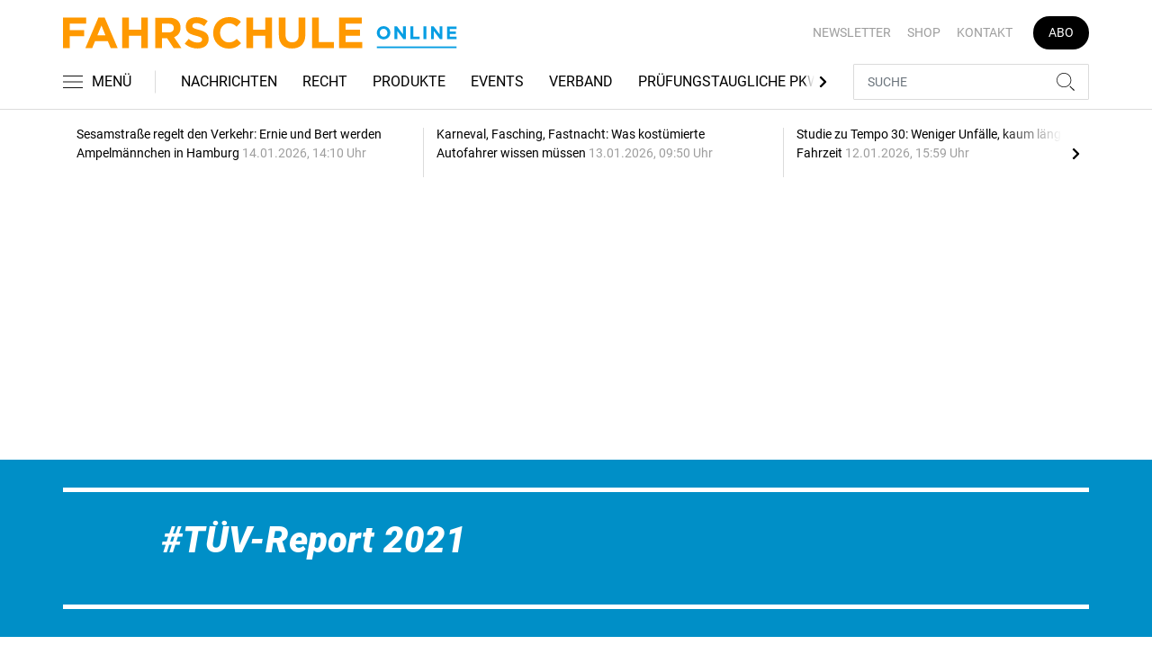

--- FILE ---
content_type: text/html; charset=UTF-8
request_url: https://www.fahrschule-online.de/tag/tuev-report-2021-2688157
body_size: 10575
content:
<!DOCTYPE html>
<html lang="de">
<head><meta charset="utf-8">
    <link rel="preconnect" href="//api.usercentrics.eu">
    <link rel="preconnect" href="//app.usercentrics.eu">
    <link rel="preconnect" href="https://cp.fahrschule-online.de">
    <link rel="preconnect" href="https://cdn.fahrschule-online.de">
    <title>TÜV-Report 2021</title>
    <meta name="viewport" content="width=device-width, initial-scale=1, minimum-scale=1, maximum-scale=3.0, user-scalable=yes">
    <meta name="description" content="">

    <meta rel="dns-prefetch" href="https://cdn.fahrschule-online.de">
        <link rel="canonical" href="https://www.fahrschule-online.de/tag/tuev-report-2021-2688157">
            <meta name="robots" content="max-image-preview:large">
    
    <meta property="og:locale" content="de_DE">
    <meta property="og:type" content="website">
    <meta property="og:title" content="TÜV-Report 2021">
    <meta property="og:description" content="">
    <meta property="og:url" content="https://www.fahrschule-online.de/tag/tuev-report-2021-2688157">
    <meta property="og:site_name" content="fahrschule-online.de">
        <meta name="twitter:card" content="summary_large_image">
    <meta name="twitter:description" content="">
    <meta name="twitter:title" content="TÜV-Report 2021">
            <link rel="stylesheet" href="/build/styles.e42209ff.css">
    
            <script id="usercentrics-cmp" data-settings-id="1lCioyQWEZutOt"
                src="https://app.usercentrics.eu/browser-ui/latest/loader.js"
                data-tcf-enabled data-suppress-cmp-display >
        </script>
        <script type="text/javascript" charset="UTF-8">
            !function() {
                var cpBaseUrl = 'https://cp.fahrschule-online.de';
                var cpController = cpBaseUrl + '/now.js';
                var cpPropertyId = '4e11c92d';

                !function(C,o,n,t,P,a,s){C.CPObject=n,C[n]||(C[n]=function(){
                    for(var e=arguments.length,i=new Array(e),c=0;c<e;c++)i[c]=arguments[c];const[r,u,l]=i;if(C[n].q||(C[n].q=[]),
                        t=Array.prototype.slice.call(arguments,0),!C[n].patched&&("fatal"===r&&u&&(C[n].le=u,
                        Array.prototype.forEach.call(C[n].q,(function(e){"error"===e[0]&&"function"==typeof e[1]&&e[1](u)}))),
                    "error"===r&&"function"==typeof u&&C[n].le&&u(C[n].le),"extension"===r&&u&&l&&"function"==typeof l.init&&(l.init(),
                        l.initialized=!0),"authenticate"===r&&u)){try{
                        P=-1===(o.cookie||"").indexOf("_cpauthhint=")&&!(C.localStorage||{})._cpuser&&-1===C.location.href.toLowerCase().indexOf("cpauthenticated")
                    }catch(e){P=!1}P&&(a={isLoggedIn:function(){return!1},hasValidSubscription:function(){return!1}},
                    "function"==typeof u&&u(null,a),t=["authenticate",null])}C[n].q.push(t)});try{
                    ((s=(o.cookie.split("_cpauthhint=")[1]||"").split(";")[0])?Number(s[1]):NaN)>0&&(o.body?o.body.classList.add("cpauthenticated"):o.addEventListener("DOMContentLoaded",(function(){
                        o.body.classList.add("cpauthenticated")})))}catch(e){}C[n].l=+new Date,C[n].sv=5}(window,document,"cp");

                cp('create', cpPropertyId, {
                    baseUrl: cpBaseUrl
                });

                cp('render', {});
            }()
        </script>
        <script src="https://cp.fahrschule-online.de/now.js" async fetchPriority="high" onerror="cp('fatal', arguments)"></script>
        <script type="text/plain" data-usercentrics="Google Tag Manager">(function(w,d,s,l,i){w[l]=w[l]||[];w[l].push({'gtm.start':
            new Date().getTime(),event:'gtm.js'});var f=d.getElementsByTagName(s)[0],
            j=d.createElement(s),dl=l!='dataLayer'?'&l='+l:'';j.async=true;j.src=
            'https://www.googletagmanager.com/gtm.js?id='+i+dl;f.parentNode.insertBefore(j,f);
        })(window,document,'script','dataLayer','GTM-5H8L7NZ');</script>
        
                    <script >
      window.dataLayer = window.dataLayer || [];
      window.dataLayer.push({
                      'data-iam': 'Tag',
                              'siteId': 2688157,                'mainSection': 'tag',                'tags': "['T\u00dcV-Report 2021']"          });
          </script>
    <script type="text/javascript">
        function loadGPTScript() {
                var gads = document.createElement("script");
                gads.async = true;
                gads.src = "https://securepubads.g.doubleclick.net/tag/js/gpt.js";
                gads.onload = function () {
                    if (!window.googletag) window.googletag = { cmd: [] };
                    googletag.cmd = googletag.cmd || [];
                    googletag.cmd.push(function() {
                        window.adslot = {};
                        var mapping1 =
    googletag.sizeMapping()
    .addSize([0, 0], [[300, 100], [300, 50]])
    .addSize([320, 0], [[320, 100], [320, 50], [300, 100], [300, 50]])
    .addSize([488, 0], [[468, 60], [320, 100], [320, 50], [300, 100], [300, 50]])
    .addSize([748, 0], [[728, 90], [468, 60]])
    .addSize([990, 0], [[970, 250], [950, 250], [970, 90], [728, 90], [468, 60]])
    .build();

    var mapping5 =
    googletag.sizeMapping()
    .addSize([0, 0], [[300, 250], [300, 100], [300, 50]])
    .addSize([320, 0], [[320, 240], [320, 100], [320, 50], [300, 250], [300, 100], [300, 50]])
    .addSize([488, 0], [[468, 60], [320, 240], [320, 100], [320, 50], [300, 250], [300, 100], [300, 50]])
    .addSize([748, 0], [[728, 90], [468, 60], [320, 240], [300, 250]])
    .addSize([990, 0], [[970, 250], [950, 250], [970, 90], [728, 90], [468, 60], [320, 240], [300, 250]])
    .build();

    
        adslot['div-gpt-ad-top-10'] =
    googletag.defineSlot('/22921118383/GE-B2B-FAHRSCHULE_2021/Section/Top', [[970, 250], [950, 250], [970, 90], [728, 90], [468, 60], [320, 100], [320, 50], [300, 100], [300, 50]], 'div-gpt-ad-top-10')
    .defineSizeMapping(mapping1)
    .addService(googletag.pubads());

        adslot['div-gpt-ad-mid1-1'] =
    googletag.defineSlot('/22921118383/GE-B2B-FAHRSCHULE_2021/Section/Mid1', [[970, 250], [950, 250], [970, 90], [728, 90], [468, 60], [320, 240], [320, 100], [320, 50], [300, 250], [300, 100], [300, 50]], 'div-gpt-ad-mid1-1')
    .defineSizeMapping(mapping5)
    .addService(googletag.pubads());

    
        adslot['div-gpt-ad-oop-99'] =
    googletag.defineSlot('/22921118383/GE-B2B-FAHRSCHULE_2021/Section/OOP', [[1, 1]], 'div-gpt-ad-oop-99')
    .addService(googletag.pubads());
            googletag.pubads().setTargeting('siteID','2688157').setTargeting('keywords',['TÜV-Report 2021']);
        googletag.pubads().enableSingleRequest();
    googletag.pubads().collapseEmptyDivs();
    googletag.pubads().disableInitialLoad();
    googletag.enableServices();

    googletag.pubads().refresh([adslot['div-gpt-ad-top-10'], adslot['div-gpt-ad-oop-99']], {changeCorrelator: false});
    var LazyLoading_Tag_IDs = 'div-gpt-ad-mid1-1';
                                        let observer = new IntersectionObserver((entries) => {
                        entries.forEach(entry => {
                            let adId = entry.target.id;
                            if (entry.isIntersecting && !entry.target.dataset.isCalled && adslot[adId]) {
                                entry.target.dataset.isCalled = true;
                                googletag.cmd.push(function() {
                                    googletag.pubads().refresh([adslot[adId]], {changeCorrelator: false});
                                });
                                                            }
                        });
                    }, { rootMargin: "500px" });
                                        if (LazyLoading_Tag_IDs) {
                        LazyLoading_Tag_IDs.replace(/\s/g, '').split(',').forEach(id => {
                            let el = document.getElementById(id);
                            if (el) observer.observe(el);
                        });
                    } else {
                        console.warn("Keine LazyLoading-Anzeigen gefunden.");
                    }
                });             };             document.head.appendChild(gads);
        }
        window.addEventListener("ucEvent", function (e) {
            if (e.detail && e.detail.event === "consent_status" && e.detail['Google Ads'] === true) {
                if ("requestIdleCallback" in window) {
                    requestIdleCallback(loadGPTScript, { timeout: 1000 });
                } else {
                    setTimeout(loadGPTScript, 500);                 }
            }
        });
    </script>
         </head>
<body data-sticky-header-class="sticky" id="body">
<header class="header">
    <div class="container container--full-width-phone header__container">
        <div class="header__top hidden-phone">
            <div class="row align-items-center">
                <div class="col-auto">
                    <a class="logo" href="/" title="Als offizielles Organ der Bundesvereinigung der Fahrlehrerverbände informiert FAHRSCHULE frühzeitig und praxisgerecht über alles, was für Fahrlehrer wichtig ist. Und das seit nunmehr 70 Jahren. Dazu zählen die vielen rechtlichen Änderungen, die Jahr für Jahr die Ausbildung der Fahrschüler verändern, neue Unterrichtsmethoden, betriebswirtschaftliche Hintergründe sowie interessante Fahrzeuge und Produkte für den Berufsstand."><img  src="/build/images/tpl/Logoeinzeilig.svg" class="logo__img" width="400" height="32" alt="Als offizielles Organ der Bundesvereinigung der Fahrlehrerverbände informiert FAHRSCHULE frühzeitig und praxisgerecht über alles, was für Fahrlehrer wichtig ist. Und das seit nunmehr 70 Jahren. Dazu zählen die vielen rechtlichen Änderungen, die Jahr für Jahr die Ausbildung der Fahrschüler verändern, neue Unterrichtsmethoden, betriebswirtschaftliche Hintergründe sowie interessante Fahrzeuge und Produkte für den Berufsstand." title="Als offizielles Organ der Bundesvereinigung der Fahrlehrerverbände informiert FAHRSCHULE frühzeitig und praxisgerecht über alles, was für Fahrlehrer wichtig ist. Und das seit nunmehr 70 Jahren. Dazu zählen die vielen rechtlichen Änderungen, die Jahr für Jahr die Ausbildung der Fahrschüler verändern, neue Unterrichtsmethoden, betriebswirtschaftliche Hintergründe sowie interessante Fahrzeuge und Produkte für den Berufsstand.">
                    </a>
                </div>
                <div class="col">
                            <ul class="secondary-nav">
            
                <li class="first">        <a href="https://newsletter.tecvia.com/fs?utm_campaign=fs-newsletter&amp;utm_source=fahrschule&amp;utm_medium=website" target="_blank" title="Newsletter" data-analytics-label="nav-service" data-tracking="2597198">Newsletter</a>        
    </li>

    
                <li>        <a href="https://www.heinrich-vogel-shop.de/suche.html?searchphrase=fahrschule" target="_blank" title="Shop" data-analytics-label="nav-service" data-tracking="2597199">Shop</a>        
    </li>

    
                <li>        <a href="/kontakt" title="Kontakt" data-analytics-label="nav-service" data-tracking="2597200">Kontakt</a>        
    </li>

    
                <li class="last">        <a href="https://www.heinrich-vogel-shop.de/shop/magazineundportale/fahrschule-aktionsabo-30.html?utm_source=FS%20Website&amp;utm_medium=Navi&amp;utm_campaign=FS%20Abo30" target="_blank" title="Abo" class="abo-link" data-analytics-label="nav-service" data-tracking="2597201">Abo</a>        
    </li>


    </ul>

                </div>
            </div>
        </div>
        <div class="header__bottom">
            <div class="row align-items-center justify-content-between flex-nowrap">
                <div class="col-md-auto z-1">
                    <div class="row flex-nowrap">
                        <div class="col-auto header__col-left">
                                <button class="navbar-toggler pl-0" title="Menu öffnen und schließen" type="button"
                                    data-toggle-class="active" data-target="#main-menu" data-toggle-class-2="modal-open"
                                    data-target-2="#body">
                                <svg class="navbar-toggler__icon bars icon-left">
                                    <use xlink:href="/build/spritemap.dcff4193067c794d2d52.svg#bars-thin"></use>
                                </svg>
                                <span class="navbar-toggler__text hide-sticky">MENÜ</span>
                            </button>
                        </div>
                        <div class="col-md-auto px-0 text-center text-md-left">
                                <a class="logo show-sticky" href="/" title="Als offizielles Organ der Bundesvereinigung der Fahrlehrerverbände informiert FAHRSCHULE frühzeitig und praxisgerecht über alles, was für Fahrlehrer wichtig ist. Und das seit nunmehr 70 Jahren. Dazu zählen die vielen rechtlichen Änderungen, die Jahr für Jahr die Ausbildung der Fahrschüler verändern, neue Unterrichtsmethoden, betriebswirtschaftliche Hintergründe sowie interessante Fahrzeuge und Produkte für den Berufsstand."><img  src="/build/images/tpl/Logoeinzeilig.svg" class="logo__img" width="156" height="35" alt="Als offizielles Organ der Bundesvereinigung der Fahrlehrerverbände informiert FAHRSCHULE frühzeitig und praxisgerecht über alles, was für Fahrlehrer wichtig ist. Und das seit nunmehr 70 Jahren. Dazu zählen die vielen rechtlichen Änderungen, die Jahr für Jahr die Ausbildung der Fahrschüler verändern, neue Unterrichtsmethoden, betriebswirtschaftliche Hintergründe sowie interessante Fahrzeuge und Produkte für den Berufsstand." title="Als offizielles Organ der Bundesvereinigung der Fahrlehrerverbände informiert FAHRSCHULE frühzeitig und praxisgerecht über alles, was für Fahrlehrer wichtig ist. Und das seit nunmehr 70 Jahren. Dazu zählen die vielen rechtlichen Änderungen, die Jahr für Jahr die Ausbildung der Fahrschüler verändern, neue Unterrichtsmethoden, betriebswirtschaftliche Hintergründe sowie interessante Fahrzeuge und Produkte für den Berufsstand.">
                            </a>
                        </div>
                    </div>
                </div>
                <div class="col-md desktop-nav-column header__col-divider-not-sticky">
                    <div class="desktop-nav">
                        <button class="desktop-nav__scroll-prev" id="desktop-nav-prev">
                            <svg>
                                <use xlink:href="/build/spritemap.dcff4193067c794d2d52.svg#chevron-left"></use>
                            </svg>
                        </button>
                        <div class="desktop-nav__scroll" id="desktop-nav-scroll">
                                        <ul class="desktop-nav__list" id="desktop-nav-list">
            
                <li class="first">        <a href="/nachrichten" title="Nachrichten" data-analytics-label="nav-main" data-tracking="2597188">Nachrichten</a>        
    </li>

    
                <li>        <a href="/recht" title="Recht" data-analytics-label="nav-main" data-tracking="2597189">Recht</a>        
    </li>

    
                <li>        <a href="/produkte" title="Produkte" data-analytics-label="nav-main" data-tracking="2597190">Produkte</a>        
    </li>

    
                <li>        <a href="/events" title="Events" data-analytics-label="nav-main" data-tracking="3328636">Events</a>        
    </li>

    
                <li>        <a href="/verband" title="Verband" data-analytics-label="nav-main" data-tracking="2597191">Verband</a>        
    </li>

    
                <li>        <a href="/pruefungstaugliche-pkw" title="Prüfungstaugliche PKW" data-analytics-label="nav-main" data-tracking="2597192">Prüfungstaugliche PKW</a>        
    </li>

    
                <li>        <a href="/pruefungstaugliche-pkw" target="_self" title="Fahrschulkonditionen" data-analytics-label="nav-main" data-tracking="2597195">Fahrschulkonditionen</a>        
    </li>

    
                <li>        <a href="/mediathek" title="Mediathek" data-analytics-label="nav-main" data-tracking="2596786">Mediathek</a>        
    </li>

    
                            <li class="last">        <a href="/branchenverzeichnis" title="Branchenverzeichnis" data-analytics-label="nav-main" data-tracking="2893116" class="has-children">Branchenverzeichnis</a>                <ul class="menu_level_1">
            
                <li class="first">        <a href="/branchenverzeichnis/preise" title="Preise" data-analytics-label="nav-main" data-tracking="2893117">Preise</a>        
    </li>

    
                <li class="last">        <a href="/branchenverzeichnis/service" title="Service" data-analytics-label="nav-main" data-tracking="2893118">Service</a>        
    </li>


    </ul>

    </li>


    </ul>

                        </div>
                        <button class="desktop-nav__scroll-next" id="desktop-nav-next">
                            <svg>
                                <use xlink:href="/build/spritemap.dcff4193067c794d2d52.svg#chevron-right"></use>
                            </svg>
                        </button>
                    </div>
                </div>
                <div class="col-md-auto col-3 z-1 pl-0 header__col-divider-sticky header__col-right">

                    <div class="row no-gutters align-items-center flex-nowrap">
                        <div class="col-auto">

                            <div class="row flex-nowrap align-items-center no-gutters">

                                <!-- Search -->
                                <div class="col search-collapse active" id="search">
                                    <form class="search-form" action="/suche">
                                        <input class="search-form__input form-control" name="searchterm" type="search"
                                               placeholder="SUCHE">
                                        <button class="search-form__btn btn" type="submit">
                                            <svg class="navbar-toggler__icon search">
                                                <use xlink:href="/build/spritemap.dcff4193067c794d2d52.svg#search-thin"></use>
                                            </svg>
                                        </button>
                                    </form>
                                </div>
                                <div class="col-auto">
                                    <button class="navbar-toggler search-toggler active" title="Suche öffnen und schließen"
                                            type="button" id="search-toggler" data-toggle-class="active" data-target="#search"
                                            data-toggle-class-2="active" data-target-2="#search-toggler">
                                        <span class="search-toggler__open-search">
												<svg class="navbar-toggler__icon search">
													<use xlink:href="/build/spritemap.dcff4193067c794d2d52.svg#search-thin"></use>
												</svg>
											</span>
                                        <span class="search-toggler__close-search">
												<svg class="navbar-toggler__icon search">
													<use xlink:href="/build/spritemap.dcff4193067c794d2d52.svg#times-thin"></use>
												</svg>
											</span>
                                    </button>
                                </div>
                            </div>

                        </div>
                    </div>
                </div>
            </div>
        </div>
    </div>
    <div class="nav-block" id="main-menu">
        <!-- Header -->
        <div class="nav-block__header">
            <!-- Close Button -->
            <button class="nav-block__close btn btn--close" title="Menu schließen" type="button" data-toggle-class="active"
                    data-target="#main-menu" data-toggle-class-2="modal-open" data-target-2="#body">
                <svg>
                    <use xlink:href="/build/spritemap.dcff4193067c794d2d52.svg#times-medium"></use>
                </svg>
            </button>
        </div>
        <!-- Scrollable Content -->
        <div class="nav-block__content">
            <div class="nav-block__container">
                                                    <a href="https://www.heinrich-vogel-shop.de/shop/magazineundportale/fahrschule-aktionsabo-30.html?utm_source=FS%20Website&amp;utm_medium=Navi&amp;utm_campaign=FS%20Abo30" target="_blank" title="Abo" class="abo-link mb-5">Abo</a>
                <br>
                                <form class="search-form mb-4" action="/suche">
                    <input class="search-form__input form-control" name="searchterm" type="search" placeholder="SUCHE">
                    <button class="search-form__btn btn" type="submit">
                        <svg class="navbar-toggler__icon search">
                            <use xlink:href="/build/spritemap.dcff4193067c794d2d52.svg#search-thin"></use>
                        </svg>
                    </button>
                </form>
                <!-- Main Nav -->
                        <ul class="main-nav">
                        
                                        <li class="first">                <a href="/nachrichten" title="Nachrichten" data-analytics-label="nav-burger" data-tracking="2597188">Nachrichten</a>                                    
        </li>
    
                
                                        <li>                <a href="/recht" title="Recht" data-analytics-label="nav-burger" data-tracking="2597189">Recht</a>                                    
        </li>
    
                
                                        <li>                <a href="/produkte" title="Produkte" data-analytics-label="nav-burger" data-tracking="2597190">Produkte</a>                                    
        </li>
    
                
                                        <li>                <a href="/events" title="Events" data-analytics-label="nav-burger" data-tracking="3328636">Events</a>                                    
        </li>
    
                
                                        <li>                <a href="/verband" title="Verband" data-analytics-label="nav-burger" data-tracking="2597191">Verband</a>                                    
        </li>
    
                
                                        <li>                <a href="/pruefungstaugliche-pkw" title="Prüfungstaugliche PKW" data-analytics-label="nav-burger" data-tracking="2597192">Prüfungstaugliche PKW</a>                                    
        </li>
    
                
                                        <li>                <a href="/pruefungstaugliche-pkw" target="_self" title="Fahrschulkonditionen" data-analytics-label="nav-burger" data-tracking="2597195">Fahrschulkonditionen</a>                                    
        </li>
    
                
                                        <li>                <a href="/mediathek" title="Mediathek" data-analytics-label="nav-burger" data-tracking="2596786">Mediathek</a>                                    
        </li>
    
                
                                                            <li class="last">                <a href="/branchenverzeichnis" title="Branchenverzeichnis" data-analytics-label="nav-burger" data-tracking="2893116" class="has-children">Branchenverzeichnis</a>                            <div class="main-nav__collapse-toggler" data-toggle="collapse-next">
                    <svg>
                        <use xlink:href="/build/spritemap.dcff4193067c794d2d52.svg#chevron-down"></use>
                    </svg>
                </div>
                                            <ul class="collapse">
                        
                                        <li class="first">                <a href="/branchenverzeichnis/preise" title="Preise" data-analytics-label="nav-burger" data-tracking="2893117">Preise</a>                                    
        </li>
    
                
                                        <li class="last">                <a href="/branchenverzeichnis/service" title="Service" data-analytics-label="nav-burger" data-tracking="2893118">Service</a>                                    
        </li>
    

    </ul>

        </li>
    

    </ul>

            </div>
                    <ul class="secondary-nav-side nav-block__container">
            
                <li class="first">        <a href="https://newsletter.tecvia.com/fs?utm_campaign=fs-newsletter&amp;utm_source=fahrschule&amp;utm_medium=website" target="_blank" title="Newsletter" data-analytics-label="nav-burger" data-tracking="2597198">Newsletter</a>        
    </li>

    
                <li>        <a href="https://www.heinrich-vogel-shop.de/suche.html?searchphrase=fahrschule" target="_blank" title="Shop" data-analytics-label="nav-burger" data-tracking="2597199">Shop</a>        
    </li>

    
                <li class="last">        <a href="/kontakt" title="Kontakt" data-analytics-label="nav-burger" data-tracking="2597200">Kontakt</a>        
    </li>


    </ul>

            <!-- Social -->
            <div class="nav-block__container">
                <ul class="social-nav">
                            </ul>            </div>

        </div>
    </div>
</header>
<div class="featured-top">
    <div class="container">

        <div class="featured-top__content">

            <!-- Slider -->
            <div class="owl-carousel owl-carousel--item-separator js-featured-slider">
                                <!-- Featured Item -->
                <a class="featured-item" href="/nachrichten/sesamstrasse-regelt-den-verkehr-ernie-und-bert-werden-ampelmaennchen-in-hamburg-3756910">
                    <span class="featured-item__title">
                        Sesamstraße regelt den Verkehr: Ernie und Bert werden Ampelmännchen in Hamburg
                    </span>
                    <span class="featured-item__date">
                        14.01.2026, 14:10 Uhr
						</span>
                </a>
                                <!-- Featured Item -->
                <a class="featured-item" href="/nachrichten/karneval-fasching-fastnacht-was-kostuemierte-autofahrer-wissen-muessen-3755849">
                    <span class="featured-item__title">
                        Karneval, Fasching, Fastnacht: Was kostümierte Autofahrer wissen müssen 
                    </span>
                    <span class="featured-item__date">
                        13.01.2026, 09:50 Uhr
						</span>
                </a>
                                <!-- Featured Item -->
                <a class="featured-item" href="/nachrichten/studie-zu-tempo-30-weniger-unfaelle-kaum-laengere-fahrzeit-3755706">
                    <span class="featured-item__title">
                        Studie zu Tempo 30: Weniger Unfälle, kaum längere Fahrzeit
                    </span>
                    <span class="featured-item__date">
                        12.01.2026, 15:59 Uhr
						</span>
                </a>
                                <!-- Featured Item -->
                <a class="featured-item" href="/nachrichten/adac-aussagen-zur-fahrschulreform-baden-wuerttemberger-sagen-workshop-ab-3755436">
                    <span class="featured-item__title">
                        ADAC-Aussagen zur Fahrschulreform: Baden-Württemberger sagen Workshop ab
                    </span>
                    <span class="featured-item__date">
                        12.01.2026, 12:01 Uhr
						</span>
                </a>
                                <!-- Featured Item -->
                <a class="featured-item" href="/nachrichten/moving-umfrage-wie-steht-es-um-ruecklaeufige-neuanmeldungen-in-fahrschulen-3754710">
                    <span class="featured-item__title">
                        MOVING Umfrage: Wie steht es um rückläufige Neuanmeldungen in Fahrschulen
                    </span>
                    <span class="featured-item__date">
                        09.01.2026, 10:42 Uhr
						</span>
                </a>
                
                <!-- Featured Item -->
                <a class="featured-item my-auto" href="/nachrichten">
                    <span class="featured-item__title">
                        Alle Schlagzeilen
                        <svg class="icon-right" width="6" height="12">
                            <use xlink:href="/build/spritemap.dcff4193067c794d2d52.svg#chevron-right"></use>
                        </svg>
                    </span>
                </a>

            </div>
        </div>
    </div>
</div>

<div class="section mt-3 mid-ad-section">
    <div class="container ">
        <div class="row">
            <div class="col-12 justify-content-center">
                <div class="text-center ">
        <div class="adspace-top">        <div id="div-gpt-ad-top-10"></div>
        </div></div>            </div>
        </div>
    </div>
</div>
    <div class="section section--fill bg-primary color-white">
        <div class="container">
            <div class="subsection">
                <hr class="hr-block bg-white">
            </div>
            <div class="col-lg-10 mx-auto">
                <div class="row">
                    <div class="col-12">
                        <h1 class="display-4 tag-prefix"><i>TÜV-Report 2021</i></h1>
                        <div class="subsection">
                        
                        </div>
                                            </div>
                </div>


            </div>
            <div class="subsection">
                <hr class="hr-block bg-white">
            </div>
        </div>
    </div>
    <div class="section">
        <div class="container">
            <div class="row">
                <div class="col-lg-10 mx-auto">
                    <div class="row">
                                                    <div class="col-sm-6 col-md-12">
     <div class="card card--horizontal">
        <div class="row">
            <div class="col-md-5">
                <a class="badge-container" href="/nachrichten/tuev-report-2021-gut-aber-mit-luft-nach-oben-2688158" title="TÜV-Report 2021: Gut, aber mit Luft nach oben">
                    <div class="embed-responsive embed-responsive--card">
                                                    <img  src="https://cdn.fahrschule-online.de/thumb_360x203/media/6027/TUEVReport.jpg" class="embed-responsive-item card-img" width="360" height="203" alt="TÜV-Report 2021" title="TÜV-Report 2021: Gut, aber mit Luft nach oben">
                                                                        </div>
                </a>
            </div>
            <div class="col-md-7">
                <div class="card-body">
                    <div class="meta"><span class="card__date">27.11.2020</span>                        <a class="tag" href="/tag/vdtuev-2636502" title="VdTÜV">#VdTÜV</a>                    </div>

                    <h2 class="card-title h2--lines-3 js-dots"><a  href="/nachrichten/tuev-report-2021-gut-aber-mit-luft-nach-oben-2688158" title="TÜV-Report 2021: Gut, aber mit Luft nach oben">TÜV-Report 2021: Gut, aber mit Luft nach oben</a></h2>
                    <p class="card-text js-dots js-dots--show-read-more text--lines-3"><a class="card-text__link" href="/nachrichten/tuev-report-2021-gut-aber-mit-luft-nach-oben-2688158" title="TÜV-Report 2021: Gut, aber mit Luft nach oben">Knapp jedes fünfte Auto (19,9 Prozent) hat im vergangenen Jahr bei der Hauptuntersuchung aufgrund von „erheblichen Mängeln“ keine Plakette von den Prüfstellen erhalten. Das zeigt der TÜV-Report 2021. </a></p>
                                    </div>
            </div>
        </div>
    </div>
</div>

                                            </div>
                </div>
            </div>
        </div>
    </div>
    <!--LARGE OFFSET BETWEEN SECTIONS - hidden in phone-->
    <div class="section-offset"></div>
    <!--SECTION-->
    <div class="section">
        <div class="container">
                

        </div>
    </div>

<div class="section mid-ad-section">
    <div class="container ">
        <div class="row">
            <div class="col-12 justify-content-center">
                    <div class="text-center ">
        <div class="adspace-standard">        <div id="div-gpt-ad-mid1-1"></div>
        </div></div>            </div>
        </div>
    </div>
</div><div class="section-offset"></div>
<div class="section section--fill bg-primary color-white noprint">
    <div class="container">
        <div class="subsection">
            <hr class="hr-block bg-white">
        </div>
        <div class="row">
            <div class="col-lg-8 col-md-9 mx-auto">
                <div class="text-center">
                    <h5 class="h2 display-4"><i>NEWSLETTER</i></h5>
                    <p>Newsletter abonnieren und keine Branchen-News mehr verpassen.</p>
                    <div class="subsection">
                                                                        <form class="subscribe-form" action="https://newsletter.tecvia.com/fs" data-analytics-form="nl_footer_box" target="_blank">
                                                                                                                                                                    <input type="hidden" name="utm_campaign" value="fs-newsletter">
                                                                                                        <input type="hidden" name="utm_source" value="fahrschule">
                                                                                                        <input type="hidden" name="utm_medium" value="website">
                                                                                        <input class="subscribe-form__input form-control" type="email" name="email" placeholder="Ihre E-Mail Adresse hier eingeben">
                            <button class="subscribe-form__btn btn btn-secondary" type="submit"><svg class="btn__icon envelope-unfilled"><use xlink:href="/build/spritemap.dcff4193067c794d2d52.svg#envelope-unfilled"></use></svg><span class="btn__text">ABONNIEREN</span>
                            </button>
                        </form>
                    </div>
                </div>
            </div>
        </div>
        <div class="subsection">
            <hr class="hr-block bg-white">
        </div>
    </div>
</div>
<div class="section-offset"></div>
<div class="section noprint">
    <div class="container">
        <div class="row">
            <div class="col-lg-10 col-md-11 mx-auto">
                <div class="subsection">
                    <p>www.fahrschule-online.de ist das Online-Portal der monatlich erscheinenden Zeitschrift FAHRSCHULE aus dem Verlag Heinrich Vogel. Diese ist das offizielle, &uuml;berregionale Organ der Bundesvereinigung der Fahrlehrerverb&auml;nde ist. Im Mittelpunkt der redaktionellen Leistungen stehen die Fragen der Verkehrssicherheit. Technische, wirtschaftliche und verkehrsrechtliche Probleme werden ausgiebig er&ouml;rtert.</p>
<p>www.fahrschule-online.de bietet ein umfangreiches Internet- Angebot f&uuml;r Fahrschulinhaber und Fahrlehrer mit t&auml;glich aktuelle Nachrichten und Produktinformationen sowie Kurzurteile f&uuml;r Fahrschulinhaber und angestellte Fahrlehrer.</p>
                </div>
                <ul class="social-list social-list--lg d-flex justify-content-center">
                                    </ul>

            </div>
        </div>
        <div class="row page-up-wrapper">
            <div class="col-12">
                <div class="d-flex justify-content-end">
                    <a class="js-smooth-scroll" href="#body" title="Zum Seitenanfang">Nach oben<svg class="page-up"><use xlink:href="/build/spritemap.dcff4193067c794d2d52.svg#chevron-up"></use></svg></a>
                </div>
            </div>
        </div>
    </div>
</div>
<footer>
    <div class="container">
        <!-- Oberes Footer-Menü (Footer Top Menu) -->
        <div class="d-flex flex-wrap justify-content-between align-items-center text-xl border-bottom border-dark">
            <div class="logo-wrapper text-center text-lg-left mb-4 mb-lg-0 align-self-start">
                <a href="https://tecvia-media.com/" target="_blank" rel="noopener" class="d-inline-block"><img loading="lazy" src="/build/images/tpl/tecvia_media_logo.svg" alt="Footer logo" class="img-fluid" style="width: 193px; height: 75px;"></a>
            </div>
            <nav class="menu-top-wrapper text-center text-lg-right">
                <ul class="footer-top-nav list-unstyled d-flex flex-wrap justify-content-center align-items-center justify-content-lg-end mb-0">
            <li>
            <a href="https://tecvia-media.com/fahrschule-2/"                 target="_blank"
                            title="Mediadaten"
                            data-analytics-label="nav-footer-top"
                            data-tracking="2597206"
             >
                                    Mediadaten
                            </a>
        </li>
            <li>
            <a href="/kontakt"                 target="_self"
                            title="Kontakt"
                            data-analytics-label="nav-footer-top"
                            data-tracking="2597208"
             >
                                    Kontakt
                            </a>
        </li>
            <li>
            <a href="https://newsletter.tecvia.com/fs?utm_campaign=fs-newsletter&amp;utm_source=fahrschule&amp;utm_medium=website"                 target="_blank"
                            title="Newsletter"
                            data-analytics-label="nav-footer-top"
                            data-tracking="2597207"
                            class="btn btn-newsletter"
             >
                <svg class="btn__icon envelope-unfilled"><use xlink:href="/build/spritemap.dcff4193067c794d2d52.svg#envelope-unfilled"></use></svg><span class="btn__text">                    Newsletter
                </span>            </a>
        </li>
    </ul>

            </nav>
        </div>
                <ul class="footer-bottom-nav list-unstyled d-flex flex-wrap justify-content-center justify-content-lg-end">
            
                <li class="first">        <a href="/impressum" title="Impressum" data-analytics-label="nav-footer-bottom" data-tracking="2597203">Impressum</a>        
    </li>

    
                <li>        <a href="/agb" title="AGB" data-analytics-label="nav-footer-bottom" data-tracking="2597204">AGB</a>        
    </li>

    
                <li>        <a href="/datenschutz" title="Datenschutz" data-analytics-label="nav-footer-bottom" data-tracking="2597205">Datenschutz</a>        
    </li>

    
                <li class="last">        <a href="#" id="ot-sdk-btn" onclick="UC_UI.showSecondLayer();" title="Cookie-Einstellungen">Cookie-Einstellungen</a>        
    </li>


    </ul>


    </div>
</footer>

    <div id='div-gpt-ad-oop-99'></div>
    <script src="/build/runtime.188fa053.js" defer></script><script src="/build/102.b9fb7aba.js" defer></script><script src="/build/669.4036cce6.js" defer></script><script src="/build/318.228792dc.js" defer></script><script src="/build/520.6c0c5e45.js" defer></script><script src="/build/354.bb7e019b.js" defer></script><script src="/build/562.cb5ca9e0.js" defer></script><script src="/build/209.fcd4b1cf.js" defer></script><script src="/build/main.7c060e54.js" defer></script>

</body>

</html>

--- FILE ---
content_type: text/html; charset=utf-8
request_url: https://www.google.com/recaptcha/api2/aframe
body_size: 268
content:
<!DOCTYPE HTML><html><head><meta http-equiv="content-type" content="text/html; charset=UTF-8"></head><body><script nonce="HgGQyyyLe5H-3FXuNSOSug">/** Anti-fraud and anti-abuse applications only. See google.com/recaptcha */ try{var clients={'sodar':'https://pagead2.googlesyndication.com/pagead/sodar?'};window.addEventListener("message",function(a){try{if(a.source===window.parent){var b=JSON.parse(a.data);var c=clients[b['id']];if(c){var d=document.createElement('img');d.src=c+b['params']+'&rc='+(localStorage.getItem("rc::a")?sessionStorage.getItem("rc::b"):"");window.document.body.appendChild(d);sessionStorage.setItem("rc::e",parseInt(sessionStorage.getItem("rc::e")||0)+1);localStorage.setItem("rc::h",'1768729979606');}}}catch(b){}});window.parent.postMessage("_grecaptcha_ready", "*");}catch(b){}</script></body></html>

--- FILE ---
content_type: application/x-javascript
request_url: https://www.fahrschule-online.de/build/main.7c060e54.js
body_size: 36937
content:
/*! For license information please see main.7c060e54.js.LICENSE.txt */
(self.webpackChunk=self.webpackChunk||[]).push([[179],{4870:function(t,e,n){var i,o,r,s;function a(t){return a="function"==typeof Symbol&&"symbol"==typeof Symbol.iterator?function(t){return typeof t}:function(t){return t&&"function"==typeof Symbol&&t.constructor===Symbol&&t!==Symbol.prototype?"symbol":typeof t},a(t)}n(9070),n(7941),n(2526),n(2222),n(7327),n(1539),n(5003),n(9554),n(4747),n(2564),n(3210),n(4678),n(4916),n(4723),n(3710),n(9714),n(4603),n(4812),n(7042),n(2772),n(1058),n(9826),n(9600),n(8011),n(2707),n(1249),n(1817),n(2165),n(6992),n(8783),n(3948),s=function(t,e,n){"use strict";function i(t,e){for(var n=0;n<e.length;n++){var i=e[n];i.enumerable=i.enumerable||!1,i.configurable=!0,"value"in i&&(i.writable=!0),Object.defineProperty(t,i.key,i)}}function o(t,e,n){return e&&i(t.prototype,e),n&&i(t,n),t}function r(t){for(var e=1;e<arguments.length;e++){var n=null!=arguments[e]?arguments[e]:{},i=Object.keys(n);"function"==typeof Object.getOwnPropertySymbols&&(i=i.concat(Object.getOwnPropertySymbols(n).filter((function(t){return Object.getOwnPropertyDescriptor(n,t).enumerable})))),i.forEach((function(e){var i,o,r;i=t,r=n[o=e],o in i?Object.defineProperty(i,o,{value:r,enumerable:!0,configurable:!0,writable:!0}):i[o]=r}))}return t}e=e&&e.hasOwnProperty("default")?e.default:e,n=n&&n.hasOwnProperty("default")?n.default:n;var s="transitionend",l={TRANSITION_END:"bsTransitionEnd",getUID:function(t){for(;t+=~~(1e6*Math.random()),document.getElementById(t););return t},getSelectorFromElement:function(t){var e=t.getAttribute("data-target");if(!e||"#"===e){var n=t.getAttribute("href");e=n&&"#"!==n?n.trim():""}try{return document.querySelector(e)?e:null}catch(t){return null}},getTransitionDurationFromElement:function(t){if(!t)return 0;var n=e(t).css("transition-duration"),i=e(t).css("transition-delay"),o=parseFloat(n),r=parseFloat(i);return o||r?(n=n.split(",")[0],i=i.split(",")[0],1e3*(parseFloat(n)+parseFloat(i))):0},reflow:function(t){return t.offsetHeight},triggerTransitionEnd:function(t){e(t).trigger(s)},supportsTransitionEnd:function(){return Boolean(s)},isElement:function(t){return(t[0]||t).nodeType},typeCheckConfig:function(t,e,n){for(var i in n)if(Object.prototype.hasOwnProperty.call(n,i)){var o=n[i],r=e[i],s=r&&l.isElement(r)?"element":(a=r,{}.toString.call(a).match(/\s([a-z]+)/i)[1].toLowerCase());if(!new RegExp(o).test(s))throw new Error(t.toUpperCase()+': Option "'+i+'" provided type "'+s+'" but expected type "'+o+'".')}var a},findShadowRoot:function(t){if(!document.documentElement.attachShadow)return null;if("function"!=typeof t.getRootNode)return t instanceof ShadowRoot?t:t.parentNode?l.findShadowRoot(t.parentNode):null;var e=t.getRootNode();return e instanceof ShadowRoot?e:null}};e.fn.emulateTransitionEnd=function(t){var n=this,i=!1;return e(this).one(l.TRANSITION_END,(function(){i=!0})),setTimeout((function(){i||l.triggerTransitionEnd(n)}),t),this},e.event.special[l.TRANSITION_END]={bindType:s,delegateType:s,handle:function(t){if(e(t.target).is(this))return t.handleObj.handler.apply(this,arguments)}};var c="alert",u="bs.alert",h="."+u,f=e.fn[c],d={CLOSE:"close"+h,CLOSED:"closed"+h,CLICK_DATA_API:"click"+h+".data-api"},p=function(){function t(t){this._element=t}var n=t.prototype;return n.close=function(t){var e=this._element;t&&(e=this._getRootElement(t)),this._triggerCloseEvent(e).isDefaultPrevented()||this._removeElement(e)},n.dispose=function(){e.removeData(this._element,u),this._element=null},n._getRootElement=function(t){var n=l.getSelectorFromElement(t),i=!1;return n&&(i=document.querySelector(n)),i||(i=e(t).closest(".alert")[0]),i},n._triggerCloseEvent=function(t){var n=e.Event(d.CLOSE);return e(t).trigger(n),n},n._removeElement=function(t){var n=this;if(e(t).removeClass("show"),e(t).hasClass("fade")){var i=l.getTransitionDurationFromElement(t);e(t).one(l.TRANSITION_END,(function(e){return n._destroyElement(t,e)})).emulateTransitionEnd(i)}else this._destroyElement(t)},n._destroyElement=function(t){e(t).detach().trigger(d.CLOSED).remove()},t._jQueryInterface=function(n){return this.each((function(){var i=e(this),o=i.data(u);o||(o=new t(this),i.data(u,o)),"close"===n&&o[n](this)}))},t._handleDismiss=function(t){return function(e){e&&e.preventDefault(),t.close(this)}},o(t,null,[{key:"VERSION",get:function(){return"4.3.1"}}]),t}();e(document).on(d.CLICK_DATA_API,'[data-dismiss="alert"]',p._handleDismiss(new p)),e.fn[c]=p._jQueryInterface,e.fn[c].Constructor=p,e.fn[c].noConflict=function(){return e.fn[c]=f,p._jQueryInterface};var m="button",g="bs.button",v="."+g,_=".data-api",y=e.fn[m],b="active",w='[data-toggle^="button"]',E=".btn",C={CLICK_DATA_API:"click"+v+_,FOCUS_BLUR_DATA_API:"focus"+v+_+" blur"+v+_},T=function(){function t(t){this._element=t}var n=t.prototype;return n.toggle=function(){var t=!0,n=!0,i=e(this._element).closest('[data-toggle="buttons"]')[0];if(i){var o=this._element.querySelector('input:not([type="hidden"])');if(o){if("radio"===o.type)if(o.checked&&this._element.classList.contains(b))t=!1;else{var r=i.querySelector(".active");r&&e(r).removeClass(b)}if(t){if(o.hasAttribute("disabled")||i.hasAttribute("disabled")||o.classList.contains("disabled")||i.classList.contains("disabled"))return;o.checked=!this._element.classList.contains(b),e(o).trigger("change")}o.focus(),n=!1}}n&&this._element.setAttribute("aria-pressed",!this._element.classList.contains(b)),t&&e(this._element).toggleClass(b)},n.dispose=function(){e.removeData(this._element,g),this._element=null},t._jQueryInterface=function(n){return this.each((function(){var i=e(this).data(g);i||(i=new t(this),e(this).data(g,i)),"toggle"===n&&i[n]()}))},o(t,null,[{key:"VERSION",get:function(){return"4.3.1"}}]),t}();e(document).on(C.CLICK_DATA_API,w,(function(t){t.preventDefault();var n=t.target;e(n).hasClass("btn")||(n=e(n).closest(E)),T._jQueryInterface.call(e(n),"toggle")})).on(C.FOCUS_BLUR_DATA_API,w,(function(t){var n=e(t.target).closest(E)[0];e(n).toggleClass("focus",/^focus(in)?$/.test(t.type))})),e.fn[m]=T._jQueryInterface,e.fn[m].Constructor=T,e.fn[m].noConflict=function(){return e.fn[m]=y,T._jQueryInterface};var S="carousel",A="bs.carousel",I="."+A,D=".data-api",O=e.fn[S],N={interval:5e3,keyboard:!0,slide:!1,pause:"hover",wrap:!0,touch:!0},k={interval:"(number|boolean)",keyboard:"boolean",slide:"(boolean|string)",pause:"(string|boolean)",wrap:"boolean",touch:"boolean"},x="next",L="prev",P={SLIDE:"slide"+I,SLID:"slid"+I,KEYDOWN:"keydown"+I,MOUSEENTER:"mouseenter"+I,MOUSELEAVE:"mouseleave"+I,TOUCHSTART:"touchstart"+I,TOUCHMOVE:"touchmove"+I,TOUCHEND:"touchend"+I,POINTERDOWN:"pointerdown"+I,POINTERUP:"pointerup"+I,DRAG_START:"dragstart"+I,LOAD_DATA_API:"load"+I+D,CLICK_DATA_API:"click"+I+D},H="active",j=".active.carousel-item",R={TOUCH:"touch",PEN:"pen"},W=function(){function t(t,e){this._items=null,this._interval=null,this._activeElement=null,this._isPaused=!1,this._isSliding=!1,this.touchTimeout=null,this.touchStartX=0,this.touchDeltaX=0,this._config=this._getConfig(e),this._element=t,this._indicatorsElement=this._element.querySelector(".carousel-indicators"),this._touchSupported="ontouchstart"in document.documentElement||0<navigator.maxTouchPoints,this._pointerEvent=Boolean(window.PointerEvent||window.MSPointerEvent),this._addEventListeners()}var n=t.prototype;return n.next=function(){this._isSliding||this._slide(x)},n.nextWhenVisible=function(){!document.hidden&&e(this._element).is(":visible")&&"hidden"!==e(this._element).css("visibility")&&this.next()},n.prev=function(){this._isSliding||this._slide(L)},n.pause=function(t){t||(this._isPaused=!0),this._element.querySelector(".carousel-item-next, .carousel-item-prev")&&(l.triggerTransitionEnd(this._element),this.cycle(!0)),clearInterval(this._interval),this._interval=null},n.cycle=function(t){t||(this._isPaused=!1),this._interval&&(clearInterval(this._interval),this._interval=null),this._config.interval&&!this._isPaused&&(this._interval=setInterval((document.visibilityState?this.nextWhenVisible:this.next).bind(this),this._config.interval))},n.to=function(t){var n=this;this._activeElement=this._element.querySelector(j);var i=this._getItemIndex(this._activeElement);if(!(t>this._items.length-1||t<0))if(this._isSliding)e(this._element).one(P.SLID,(function(){return n.to(t)}));else{if(i===t)return this.pause(),void this.cycle();var o=i<t?x:L;this._slide(o,this._items[t])}},n.dispose=function(){e(this._element).off(I),e.removeData(this._element,A),this._items=null,this._config=null,this._element=null,this._interval=null,this._isPaused=null,this._isSliding=null,this._activeElement=null,this._indicatorsElement=null},n._getConfig=function(t){return t=r({},N,t),l.typeCheckConfig(S,t,k),t},n._handleSwipe=function(){var t=Math.abs(this.touchDeltaX);if(!(t<=40)){var e=t/this.touchDeltaX;0<e&&this.prev(),e<0&&this.next()}},n._addEventListeners=function(){var t=this;this._config.keyboard&&e(this._element).on(P.KEYDOWN,(function(e){return t._keydown(e)})),"hover"===this._config.pause&&e(this._element).on(P.MOUSEENTER,(function(e){return t.pause(e)})).on(P.MOUSELEAVE,(function(e){return t.cycle(e)})),this._config.touch&&this._addTouchEventListeners()},n._addTouchEventListeners=function(){var t=this;if(this._touchSupported){var n=function(e){t._pointerEvent&&R[e.originalEvent.pointerType.toUpperCase()]?t.touchStartX=e.originalEvent.clientX:t._pointerEvent||(t.touchStartX=e.originalEvent.touches[0].clientX)},i=function(e){t._pointerEvent&&R[e.originalEvent.pointerType.toUpperCase()]&&(t.touchDeltaX=e.originalEvent.clientX-t.touchStartX),t._handleSwipe(),"hover"===t._config.pause&&(t.pause(),t.touchTimeout&&clearTimeout(t.touchTimeout),t.touchTimeout=setTimeout((function(e){return t.cycle(e)}),500+t._config.interval))};e(this._element.querySelectorAll(".carousel-item img")).on(P.DRAG_START,(function(t){return t.preventDefault()})),this._pointerEvent?(e(this._element).on(P.POINTERDOWN,(function(t){return n(t)})),e(this._element).on(P.POINTERUP,(function(t){return i(t)})),this._element.classList.add("pointer-event")):(e(this._element).on(P.TOUCHSTART,(function(t){return n(t)})),e(this._element).on(P.TOUCHMOVE,(function(e){var n;(n=e).originalEvent.touches&&1<n.originalEvent.touches.length?t.touchDeltaX=0:t.touchDeltaX=n.originalEvent.touches[0].clientX-t.touchStartX})),e(this._element).on(P.TOUCHEND,(function(t){return i(t)})))}},n._keydown=function(t){if(!/input|textarea/i.test(t.target.tagName))switch(t.which){case 37:t.preventDefault(),this.prev();break;case 39:t.preventDefault(),this.next()}},n._getItemIndex=function(t){return this._items=t&&t.parentNode?[].slice.call(t.parentNode.querySelectorAll(".carousel-item")):[],this._items.indexOf(t)},n._getItemByDirection=function(t,e){var n=t===x,i=t===L,o=this._getItemIndex(e),r=this._items.length-1;if((i&&0===o||n&&o===r)&&!this._config.wrap)return e;var s=(o+(t===L?-1:1))%this._items.length;return-1===s?this._items[this._items.length-1]:this._items[s]},n._triggerSlideEvent=function(t,n){var i=this._getItemIndex(t),o=this._getItemIndex(this._element.querySelector(j)),r=e.Event(P.SLIDE,{relatedTarget:t,direction:n,from:o,to:i});return e(this._element).trigger(r),r},n._setActiveIndicatorElement=function(t){if(this._indicatorsElement){var n=[].slice.call(this._indicatorsElement.querySelectorAll(".active"));e(n).removeClass(H);var i=this._indicatorsElement.children[this._getItemIndex(t)];i&&e(i).addClass(H)}},n._slide=function(t,n){var i,o,r,s=this,a=this._element.querySelector(j),c=this._getItemIndex(a),u=n||a&&this._getItemByDirection(t,a),h=this._getItemIndex(u),f=Boolean(this._interval);if(r=t===x?(i="carousel-item-left",o="carousel-item-next","left"):(i="carousel-item-right",o="carousel-item-prev","right"),u&&e(u).hasClass(H))this._isSliding=!1;else if(!this._triggerSlideEvent(u,r).isDefaultPrevented()&&a&&u){this._isSliding=!0,f&&this.pause(),this._setActiveIndicatorElement(u);var d=e.Event(P.SLID,{relatedTarget:u,direction:r,from:c,to:h});if(e(this._element).hasClass("slide")){e(u).addClass(o),l.reflow(u),e(a).addClass(i),e(u).addClass(i);var p=parseInt(u.getAttribute("data-interval"),10);this._config.interval=p?(this._config.defaultInterval=this._config.defaultInterval||this._config.interval,p):this._config.defaultInterval||this._config.interval;var m=l.getTransitionDurationFromElement(a);e(a).one(l.TRANSITION_END,(function(){e(u).removeClass(i+" "+o).addClass(H),e(a).removeClass(H+" "+o+" "+i),s._isSliding=!1,setTimeout((function(){return e(s._element).trigger(d)}),0)})).emulateTransitionEnd(m)}else e(a).removeClass(H),e(u).addClass(H),this._isSliding=!1,e(this._element).trigger(d);f&&this.cycle()}},t._jQueryInterface=function(n){return this.each((function(){var i=e(this).data(A),o=r({},N,e(this).data());"object"==a(n)&&(o=r({},o,n));var s="string"==typeof n?n:o.slide;if(i||(i=new t(this,o),e(this).data(A,i)),"number"==typeof n)i.to(n);else if("string"==typeof s){if(void 0===i[s])throw new TypeError('No method named "'+s+'"');i[s]()}else o.interval&&o.ride&&(i.pause(),i.cycle())}))},t._dataApiClickHandler=function(n){var i=l.getSelectorFromElement(this);if(i){var o=e(i)[0];if(o&&e(o).hasClass("carousel")){var s=r({},e(o).data(),e(this).data()),a=this.getAttribute("data-slide-to");a&&(s.interval=!1),t._jQueryInterface.call(e(o),s),a&&e(o).data(A).to(a),n.preventDefault()}}},o(t,null,[{key:"VERSION",get:function(){return"4.3.1"}},{key:"Default",get:function(){return N}}]),t}();e(document).on(P.CLICK_DATA_API,"[data-slide], [data-slide-to]",W._dataApiClickHandler),e(window).on(P.LOAD_DATA_API,(function(){for(var t=[].slice.call(document.querySelectorAll('[data-ride="carousel"]')),n=0,i=t.length;n<i;n++){var o=e(t[n]);W._jQueryInterface.call(o,o.data())}})),e.fn[S]=W._jQueryInterface,e.fn[S].Constructor=W,e.fn[S].noConflict=function(){return e.fn[S]=O,W._jQueryInterface};var F="collapse",M="bs.collapse",q="."+M,U=e.fn[F],B={toggle:!0,parent:""},K={toggle:"boolean",parent:"(string|element)"},Q={SHOW:"show"+q,SHOWN:"shown"+q,HIDE:"hide"+q,HIDDEN:"hidden"+q,CLICK_DATA_API:"click"+q+".data-api"},z="show",V="collapse",$="collapsing",Y="collapsed",X="width",G='[data-toggle="collapse"]',J=function(){function t(t,e){this._isTransitioning=!1,this._element=t,this._config=this._getConfig(e),this._triggerArray=[].slice.call(document.querySelectorAll('[data-toggle="collapse"][href="#'+t.id+'"],[data-toggle="collapse"][data-target="#'+t.id+'"]'));for(var n=[].slice.call(document.querySelectorAll(G)),i=0,o=n.length;i<o;i++){var r=n[i],s=l.getSelectorFromElement(r),a=[].slice.call(document.querySelectorAll(s)).filter((function(e){return e===t}));null!==s&&0<a.length&&(this._selector=s,this._triggerArray.push(r))}this._parent=this._config.parent?this._getParent():null,this._config.parent||this._addAriaAndCollapsedClass(this._element,this._triggerArray),this._config.toggle&&this.toggle()}var n=t.prototype;return n.toggle=function(){e(this._element).hasClass(z)?this.hide():this.show()},n.show=function(){var n,i,o=this;if(!(this._isTransitioning||e(this._element).hasClass(z)||(this._parent&&0===(n=[].slice.call(this._parent.querySelectorAll(".show, .collapsing")).filter((function(t){return"string"==typeof o._config.parent?t.getAttribute("data-parent")===o._config.parent:t.classList.contains(V)}))).length&&(n=null),n&&(i=e(n).not(this._selector).data(M))&&i._isTransitioning))){var r=e.Event(Q.SHOW);if(e(this._element).trigger(r),!r.isDefaultPrevented()){n&&(t._jQueryInterface.call(e(n).not(this._selector),"hide"),i||e(n).data(M,null));var s=this._getDimension();e(this._element).removeClass(V).addClass($),this._element.style[s]=0,this._triggerArray.length&&e(this._triggerArray).removeClass(Y).attr("aria-expanded",!0),this.setTransitioning(!0);var a="scroll"+(s[0].toUpperCase()+s.slice(1)),c=l.getTransitionDurationFromElement(this._element);e(this._element).one(l.TRANSITION_END,(function(){e(o._element).removeClass($).addClass(V).addClass(z),o._element.style[s]="",o.setTransitioning(!1),e(o._element).trigger(Q.SHOWN)})).emulateTransitionEnd(c),this._element.style[s]=this._element[a]+"px"}}},n.hide=function(){var t=this;if(!this._isTransitioning&&e(this._element).hasClass(z)){var n=e.Event(Q.HIDE);if(e(this._element).trigger(n),!n.isDefaultPrevented()){var i=this._getDimension();this._element.style[i]=this._element.getBoundingClientRect()[i]+"px",l.reflow(this._element),e(this._element).addClass($).removeClass(V).removeClass(z);var o=this._triggerArray.length;if(0<o)for(var r=0;r<o;r++){var s=this._triggerArray[r],a=l.getSelectorFromElement(s);null!==a&&(e([].slice.call(document.querySelectorAll(a))).hasClass(z)||e(s).addClass(Y).attr("aria-expanded",!1))}this.setTransitioning(!0),this._element.style[i]="";var c=l.getTransitionDurationFromElement(this._element);e(this._element).one(l.TRANSITION_END,(function(){t.setTransitioning(!1),e(t._element).removeClass($).addClass(V).trigger(Q.HIDDEN)})).emulateTransitionEnd(c)}}},n.setTransitioning=function(t){this._isTransitioning=t},n.dispose=function(){e.removeData(this._element,M),this._config=null,this._parent=null,this._element=null,this._triggerArray=null,this._isTransitioning=null},n._getConfig=function(t){return(t=r({},B,t)).toggle=Boolean(t.toggle),l.typeCheckConfig(F,t,K),t},n._getDimension=function(){return e(this._element).hasClass(X)?X:"height"},n._getParent=function(){var n,i=this;l.isElement(this._config.parent)?(n=this._config.parent,void 0!==this._config.parent.jquery&&(n=this._config.parent[0])):n=document.querySelector(this._config.parent);var o='[data-toggle="collapse"][data-parent="'+this._config.parent+'"]',r=[].slice.call(n.querySelectorAll(o));return e(r).each((function(e,n){i._addAriaAndCollapsedClass(t._getTargetFromElement(n),[n])})),n},n._addAriaAndCollapsedClass=function(t,n){var i=e(t).hasClass(z);n.length&&e(n).toggleClass(Y,!i).attr("aria-expanded",i)},t._getTargetFromElement=function(t){var e=l.getSelectorFromElement(t);return e?document.querySelector(e):null},t._jQueryInterface=function(n){return this.each((function(){var i=e(this),o=i.data(M),s=r({},B,i.data(),"object"==a(n)&&n?n:{});if(!o&&s.toggle&&/show|hide/.test(n)&&(s.toggle=!1),o||(o=new t(this,s),i.data(M,o)),"string"==typeof n){if(void 0===o[n])throw new TypeError('No method named "'+n+'"');o[n]()}}))},o(t,null,[{key:"VERSION",get:function(){return"4.3.1"}},{key:"Default",get:function(){return B}}]),t}();e(document).on(Q.CLICK_DATA_API,G,(function(t){"A"===t.currentTarget.tagName&&t.preventDefault();var n=e(this),i=l.getSelectorFromElement(this),o=[].slice.call(document.querySelectorAll(i));e(o).each((function(){var t=e(this),i=t.data(M)?"toggle":n.data();J._jQueryInterface.call(t,i)}))})),e.fn[F]=J._jQueryInterface,e.fn[F].Constructor=J,e.fn[F].noConflict=function(){return e.fn[F]=U,J._jQueryInterface};var Z="dropdown",tt="bs.dropdown",et="."+tt,nt=".data-api",it=e.fn[Z],ot=new RegExp("38|40|27"),rt={HIDE:"hide"+et,HIDDEN:"hidden"+et,SHOW:"show"+et,SHOWN:"shown"+et,CLICK:"click"+et,CLICK_DATA_API:"click"+et+nt,KEYDOWN_DATA_API:"keydown"+et+nt,KEYUP_DATA_API:"keyup"+et+nt},st="disabled",at="show",lt="dropdown-menu-right",ct='[data-toggle="dropdown"]',ut=".dropdown-menu",ht={offset:0,flip:!0,boundary:"scrollParent",reference:"toggle",display:"dynamic"},ft={offset:"(number|string|function)",flip:"boolean",boundary:"(string|element)",reference:"(string|element)",display:"string"},dt=function(){function t(t,e){this._element=t,this._popper=null,this._config=this._getConfig(e),this._menu=this._getMenuElement(),this._inNavbar=this._detectNavbar(),this._addEventListeners()}var i=t.prototype;return i.toggle=function(){if(!this._element.disabled&&!e(this._element).hasClass(st)){var i=t._getParentFromElement(this._element),o=e(this._menu).hasClass(at);if(t._clearMenus(),!o){var r={relatedTarget:this._element},s=e.Event(rt.SHOW,r);if(e(i).trigger(s),!s.isDefaultPrevented()){if(!this._inNavbar){if(void 0===n)throw new TypeError("Bootstrap's dropdowns require Popper.js (https://popper.js.org/)");var a=this._element;"parent"===this._config.reference?a=i:l.isElement(this._config.reference)&&(a=this._config.reference,void 0!==this._config.reference.jquery&&(a=this._config.reference[0])),"scrollParent"!==this._config.boundary&&e(i).addClass("position-static"),this._popper=new n(a,this._menu,this._getPopperConfig())}"ontouchstart"in document.documentElement&&0===e(i).closest(".navbar-nav").length&&e(document.body).children().on("mouseover",null,e.noop),this._element.focus(),this._element.setAttribute("aria-expanded",!0),e(this._menu).toggleClass(at),e(i).toggleClass(at).trigger(e.Event(rt.SHOWN,r))}}}},i.show=function(){if(!(this._element.disabled||e(this._element).hasClass(st)||e(this._menu).hasClass(at))){var n={relatedTarget:this._element},i=e.Event(rt.SHOW,n),o=t._getParentFromElement(this._element);e(o).trigger(i),i.isDefaultPrevented()||(e(this._menu).toggleClass(at),e(o).toggleClass(at).trigger(e.Event(rt.SHOWN,n)))}},i.hide=function(){if(!this._element.disabled&&!e(this._element).hasClass(st)&&e(this._menu).hasClass(at)){var n={relatedTarget:this._element},i=e.Event(rt.HIDE,n),o=t._getParentFromElement(this._element);e(o).trigger(i),i.isDefaultPrevented()||(e(this._menu).toggleClass(at),e(o).toggleClass(at).trigger(e.Event(rt.HIDDEN,n)))}},i.dispose=function(){e.removeData(this._element,tt),e(this._element).off(et),this._element=null,(this._menu=null)!==this._popper&&(this._popper.destroy(),this._popper=null)},i.update=function(){this._inNavbar=this._detectNavbar(),null!==this._popper&&this._popper.scheduleUpdate()},i._addEventListeners=function(){var t=this;e(this._element).on(rt.CLICK,(function(e){e.preventDefault(),e.stopPropagation(),t.toggle()}))},i._getConfig=function(t){return t=r({},this.constructor.Default,e(this._element).data(),t),l.typeCheckConfig(Z,t,this.constructor.DefaultType),t},i._getMenuElement=function(){if(!this._menu){var e=t._getParentFromElement(this._element);e&&(this._menu=e.querySelector(ut))}return this._menu},i._getPlacement=function(){var t=e(this._element.parentNode),n="bottom-start";return t.hasClass("dropup")?(n="top-start",e(this._menu).hasClass(lt)&&(n="top-end")):t.hasClass("dropright")?n="right-start":t.hasClass("dropleft")?n="left-start":e(this._menu).hasClass(lt)&&(n="bottom-end"),n},i._detectNavbar=function(){return 0<e(this._element).closest(".navbar").length},i._getOffset=function(){var t=this,e={};return"function"==typeof this._config.offset?e.fn=function(e){return e.offsets=r({},e.offsets,t._config.offset(e.offsets,t._element)||{}),e}:e.offset=this._config.offset,e},i._getPopperConfig=function(){var t={placement:this._getPlacement(),modifiers:{offset:this._getOffset(),flip:{enabled:this._config.flip},preventOverflow:{boundariesElement:this._config.boundary}}};return"static"===this._config.display&&(t.modifiers.applyStyle={enabled:!1}),t},t._jQueryInterface=function(n){return this.each((function(){var i=e(this).data(tt);if(i||(i=new t(this,"object"==a(n)?n:null),e(this).data(tt,i)),"string"==typeof n){if(void 0===i[n])throw new TypeError('No method named "'+n+'"');i[n]()}}))},t._clearMenus=function(n){if(!n||3!==n.which&&("keyup"!==n.type||9===n.which))for(var i=[].slice.call(document.querySelectorAll(ct)),o=0,r=i.length;o<r;o++){var s=t._getParentFromElement(i[o]),a=e(i[o]).data(tt),l={relatedTarget:i[o]};if(n&&"click"===n.type&&(l.clickEvent=n),a){var c=a._menu;if(e(s).hasClass(at)&&!(n&&("click"===n.type&&/input|textarea/i.test(n.target.tagName)||"keyup"===n.type&&9===n.which)&&e.contains(s,n.target))){var u=e.Event(rt.HIDE,l);e(s).trigger(u),u.isDefaultPrevented()||("ontouchstart"in document.documentElement&&e(document.body).children().off("mouseover",null,e.noop),i[o].setAttribute("aria-expanded","false"),e(c).removeClass(at),e(s).removeClass(at).trigger(e.Event(rt.HIDDEN,l)))}}}},t._getParentFromElement=function(t){var e,n=l.getSelectorFromElement(t);return n&&(e=document.querySelector(n)),e||t.parentNode},t._dataApiKeydownHandler=function(n){if((/input|textarea/i.test(n.target.tagName)?!(32===n.which||27!==n.which&&(40!==n.which&&38!==n.which||e(n.target).closest(ut).length)):ot.test(n.which))&&(n.preventDefault(),n.stopPropagation(),!this.disabled&&!e(this).hasClass(st))){var i=t._getParentFromElement(this),o=e(i).hasClass(at);if(o&&(!o||27!==n.which&&32!==n.which)){var r=[].slice.call(i.querySelectorAll(".dropdown-menu .dropdown-item:not(.disabled):not(:disabled)"));if(0!==r.length){var s=r.indexOf(n.target);38===n.which&&0<s&&s--,40===n.which&&s<r.length-1&&s++,s<0&&(s=0),r[s].focus()}}else{if(27===n.which){var a=i.querySelector(ct);e(a).trigger("focus")}e(this).trigger("click")}}},o(t,null,[{key:"VERSION",get:function(){return"4.3.1"}},{key:"Default",get:function(){return ht}},{key:"DefaultType",get:function(){return ft}}]),t}();e(document).on(rt.KEYDOWN_DATA_API,ct,dt._dataApiKeydownHandler).on(rt.KEYDOWN_DATA_API,ut,dt._dataApiKeydownHandler).on(rt.CLICK_DATA_API+" "+rt.KEYUP_DATA_API,dt._clearMenus).on(rt.CLICK_DATA_API,ct,(function(t){t.preventDefault(),t.stopPropagation(),dt._jQueryInterface.call(e(this),"toggle")})).on(rt.CLICK_DATA_API,".dropdown form",(function(t){t.stopPropagation()})),e.fn[Z]=dt._jQueryInterface,e.fn[Z].Constructor=dt,e.fn[Z].noConflict=function(){return e.fn[Z]=it,dt._jQueryInterface};var pt="modal",mt="bs.modal",gt="."+mt,vt=e.fn[pt],_t={backdrop:!0,keyboard:!0,focus:!0,show:!0},yt={backdrop:"(boolean|string)",keyboard:"boolean",focus:"boolean",show:"boolean"},bt={HIDE:"hide"+gt,HIDDEN:"hidden"+gt,SHOW:"show"+gt,SHOWN:"shown"+gt,FOCUSIN:"focusin"+gt,RESIZE:"resize"+gt,CLICK_DISMISS:"click.dismiss"+gt,KEYDOWN_DISMISS:"keydown.dismiss"+gt,MOUSEUP_DISMISS:"mouseup.dismiss"+gt,MOUSEDOWN_DISMISS:"mousedown.dismiss"+gt,CLICK_DATA_API:"click"+gt+".data-api"},wt="modal-open",Et="fade",Ct="show",Tt=".fixed-top, .fixed-bottom, .is-fixed, .sticky-top",St=".sticky-top",At=function(){function t(t,e){this._config=this._getConfig(e),this._element=t,this._dialog=t.querySelector(".modal-dialog"),this._backdrop=null,this._isShown=!1,this._isBodyOverflowing=!1,this._ignoreBackdropClick=!1,this._isTransitioning=!1,this._scrollbarWidth=0}var n=t.prototype;return n.toggle=function(t){return this._isShown?this.hide():this.show(t)},n.show=function(t){var n=this;if(!this._isShown&&!this._isTransitioning){e(this._element).hasClass(Et)&&(this._isTransitioning=!0);var i=e.Event(bt.SHOW,{relatedTarget:t});e(this._element).trigger(i),this._isShown||i.isDefaultPrevented()||(this._isShown=!0,this._checkScrollbar(),this._setScrollbar(),this._adjustDialog(),this._setEscapeEvent(),this._setResizeEvent(),e(this._element).on(bt.CLICK_DISMISS,'[data-dismiss="modal"]',(function(t){return n.hide(t)})),e(this._dialog).on(bt.MOUSEDOWN_DISMISS,(function(){e(n._element).one(bt.MOUSEUP_DISMISS,(function(t){e(t.target).is(n._element)&&(n._ignoreBackdropClick=!0)}))})),this._showBackdrop((function(){return n._showElement(t)})))}},n.hide=function(t){var n=this;if(t&&t.preventDefault(),this._isShown&&!this._isTransitioning){var i=e.Event(bt.HIDE);if(e(this._element).trigger(i),this._isShown&&!i.isDefaultPrevented()){this._isShown=!1;var o=e(this._element).hasClass(Et);if(o&&(this._isTransitioning=!0),this._setEscapeEvent(),this._setResizeEvent(),e(document).off(bt.FOCUSIN),e(this._element).removeClass(Ct),e(this._element).off(bt.CLICK_DISMISS),e(this._dialog).off(bt.MOUSEDOWN_DISMISS),o){var r=l.getTransitionDurationFromElement(this._element);e(this._element).one(l.TRANSITION_END,(function(t){return n._hideModal(t)})).emulateTransitionEnd(r)}else this._hideModal()}}},n.dispose=function(){[window,this._element,this._dialog].forEach((function(t){return e(t).off(gt)})),e(document).off(bt.FOCUSIN),e.removeData(this._element,mt),this._config=null,this._element=null,this._dialog=null,this._backdrop=null,this._isShown=null,this._isBodyOverflowing=null,this._ignoreBackdropClick=null,this._isTransitioning=null,this._scrollbarWidth=null},n.handleUpdate=function(){this._adjustDialog()},n._getConfig=function(t){return t=r({},_t,t),l.typeCheckConfig(pt,t,yt),t},n._showElement=function(t){var n=this,i=e(this._element).hasClass(Et);this._element.parentNode&&this._element.parentNode.nodeType===Node.ELEMENT_NODE||document.body.appendChild(this._element),this._element.style.display="block",this._element.removeAttribute("aria-hidden"),this._element.setAttribute("aria-modal",!0),e(this._dialog).hasClass("modal-dialog-scrollable")?this._dialog.querySelector(".modal-body").scrollTop=0:this._element.scrollTop=0,i&&l.reflow(this._element),e(this._element).addClass(Ct),this._config.focus&&this._enforceFocus();var o=e.Event(bt.SHOWN,{relatedTarget:t}),r=function(){n._config.focus&&n._element.focus(),n._isTransitioning=!1,e(n._element).trigger(o)};if(i){var s=l.getTransitionDurationFromElement(this._dialog);e(this._dialog).one(l.TRANSITION_END,r).emulateTransitionEnd(s)}else r()},n._enforceFocus=function(){var t=this;e(document).off(bt.FOCUSIN).on(bt.FOCUSIN,(function(n){document!==n.target&&t._element!==n.target&&0===e(t._element).has(n.target).length&&t._element.focus()}))},n._setEscapeEvent=function(){var t=this;this._isShown&&this._config.keyboard?e(this._element).on(bt.KEYDOWN_DISMISS,(function(e){27===e.which&&(e.preventDefault(),t.hide())})):this._isShown||e(this._element).off(bt.KEYDOWN_DISMISS)},n._setResizeEvent=function(){var t=this;this._isShown?e(window).on(bt.RESIZE,(function(e){return t.handleUpdate(e)})):e(window).off(bt.RESIZE)},n._hideModal=function(){var t=this;this._element.style.display="none",this._element.setAttribute("aria-hidden",!0),this._element.removeAttribute("aria-modal"),this._isTransitioning=!1,this._showBackdrop((function(){e(document.body).removeClass(wt),t._resetAdjustments(),t._resetScrollbar(),e(t._element).trigger(bt.HIDDEN)}))},n._removeBackdrop=function(){this._backdrop&&(e(this._backdrop).remove(),this._backdrop=null)},n._showBackdrop=function(t){var n=this,i=e(this._element).hasClass(Et)?Et:"";if(this._isShown&&this._config.backdrop){if(this._backdrop=document.createElement("div"),this._backdrop.className="modal-backdrop",i&&this._backdrop.classList.add(i),e(this._backdrop).appendTo(document.body),e(this._element).on(bt.CLICK_DISMISS,(function(t){n._ignoreBackdropClick?n._ignoreBackdropClick=!1:t.target===t.currentTarget&&("static"===n._config.backdrop?n._element.focus():n.hide())})),i&&l.reflow(this._backdrop),e(this._backdrop).addClass(Ct),!t)return;if(!i)return void t();var o=l.getTransitionDurationFromElement(this._backdrop);e(this._backdrop).one(l.TRANSITION_END,t).emulateTransitionEnd(o)}else if(!this._isShown&&this._backdrop){e(this._backdrop).removeClass(Ct);var r=function(){n._removeBackdrop(),t&&t()};if(e(this._element).hasClass(Et)){var s=l.getTransitionDurationFromElement(this._backdrop);e(this._backdrop).one(l.TRANSITION_END,r).emulateTransitionEnd(s)}else r()}else t&&t()},n._adjustDialog=function(){var t=this._element.scrollHeight>document.documentElement.clientHeight;!this._isBodyOverflowing&&t&&(this._element.style.paddingLeft=this._scrollbarWidth+"px"),this._isBodyOverflowing&&!t&&(this._element.style.paddingRight=this._scrollbarWidth+"px")},n._resetAdjustments=function(){this._element.style.paddingLeft="",this._element.style.paddingRight=""},n._checkScrollbar=function(){var t=document.body.getBoundingClientRect();this._isBodyOverflowing=t.left+t.right<window.innerWidth,this._scrollbarWidth=this._getScrollbarWidth()},n._setScrollbar=function(){var t=this;if(this._isBodyOverflowing){var n=[].slice.call(document.querySelectorAll(Tt)),i=[].slice.call(document.querySelectorAll(St));e(n).each((function(n,i){var o=i.style.paddingRight,r=e(i).css("padding-right");e(i).data("padding-right",o).css("padding-right",parseFloat(r)+t._scrollbarWidth+"px")})),e(i).each((function(n,i){var o=i.style.marginRight,r=e(i).css("margin-right");e(i).data("margin-right",o).css("margin-right",parseFloat(r)-t._scrollbarWidth+"px")}));var o=document.body.style.paddingRight,r=e(document.body).css("padding-right");e(document.body).data("padding-right",o).css("padding-right",parseFloat(r)+this._scrollbarWidth+"px")}e(document.body).addClass(wt)},n._resetScrollbar=function(){var t=[].slice.call(document.querySelectorAll(Tt));e(t).each((function(t,n){var i=e(n).data("padding-right");e(n).removeData("padding-right"),n.style.paddingRight=i||""}));var n=[].slice.call(document.querySelectorAll(""+St));e(n).each((function(t,n){var i=e(n).data("margin-right");void 0!==i&&e(n).css("margin-right",i).removeData("margin-right")}));var i=e(document.body).data("padding-right");e(document.body).removeData("padding-right"),document.body.style.paddingRight=i||""},n._getScrollbarWidth=function(){var t=document.createElement("div");t.className="modal-scrollbar-measure",document.body.appendChild(t);var e=t.getBoundingClientRect().width-t.clientWidth;return document.body.removeChild(t),e},t._jQueryInterface=function(n,i){return this.each((function(){var o=e(this).data(mt),s=r({},_t,e(this).data(),"object"==a(n)&&n?n:{});if(o||(o=new t(this,s),e(this).data(mt,o)),"string"==typeof n){if(void 0===o[n])throw new TypeError('No method named "'+n+'"');o[n](i)}else s.show&&o.show(i)}))},o(t,null,[{key:"VERSION",get:function(){return"4.3.1"}},{key:"Default",get:function(){return _t}}]),t}();e(document).on(bt.CLICK_DATA_API,'[data-toggle="modal"]',(function(t){var n,i=this,o=l.getSelectorFromElement(this);o&&(n=document.querySelector(o));var s=e(n).data(mt)?"toggle":r({},e(n).data(),e(this).data());"A"!==this.tagName&&"AREA"!==this.tagName||t.preventDefault();var a=e(n).one(bt.SHOW,(function(t){t.isDefaultPrevented()||a.one(bt.HIDDEN,(function(){e(i).is(":visible")&&i.focus()}))}));At._jQueryInterface.call(e(n),s,this)})),e.fn[pt]=At._jQueryInterface,e.fn[pt].Constructor=At,e.fn[pt].noConflict=function(){return e.fn[pt]=vt,At._jQueryInterface};var It=["background","cite","href","itemtype","longdesc","poster","src","xlink:href"],Dt=/^(?:(?:https?|mailto|ftp|tel|file):|[^&:/?#]*(?:[/?#]|$))/gi,Ot=/^data:(?:image\/(?:bmp|gif|jpeg|jpg|png|tiff|webp)|video\/(?:mpeg|mp4|ogg|webm)|audio\/(?:mp3|oga|ogg|opus));base64,[a-z0-9+/]+=*$/i;function Nt(t,e,n){if(0===t.length)return t;if(n&&"function"==typeof n)return n(t);for(var i=(new window.DOMParser).parseFromString(t,"text/html"),o=Object.keys(e),r=[].slice.call(i.body.querySelectorAll("*")),s=function(t,n){var i=r[t],s=i.nodeName.toLowerCase();if(-1===o.indexOf(i.nodeName.toLowerCase()))return i.parentNode.removeChild(i),"continue";var a=[].slice.call(i.attributes),l=[].concat(e["*"]||[],e[s]||[]);a.forEach((function(t){(function(t,e){var n=t.nodeName.toLowerCase();if(-1!==e.indexOf(n))return-1===It.indexOf(n)||Boolean(t.nodeValue.match(Dt)||t.nodeValue.match(Ot));for(var i=e.filter((function(t){return t instanceof RegExp})),o=0,r=i.length;o<r;o++)if(n.match(i[o]))return!0;return!1})(t,l)||i.removeAttribute(t.nodeName)}))},a=0,l=r.length;a<l;a++)s(a);return i.body.innerHTML}var kt="tooltip",xt="bs.tooltip",Lt="."+xt,Pt=e.fn[kt],Ht="bs-tooltip",jt=new RegExp("(^|\\s)"+Ht+"\\S+","g"),Rt=["sanitize","whiteList","sanitizeFn"],Wt={animation:"boolean",template:"string",title:"(string|element|function)",trigger:"string",delay:"(number|object)",html:"boolean",selector:"(string|boolean)",placement:"(string|function)",offset:"(number|string|function)",container:"(string|element|boolean)",fallbackPlacement:"(string|array)",boundary:"(string|element)",sanitize:"boolean",sanitizeFn:"(null|function)",whiteList:"object"},Ft={AUTO:"auto",TOP:"top",RIGHT:"right",BOTTOM:"bottom",LEFT:"left"},Mt={animation:!0,template:'<div class="tooltip" role="tooltip"><div class="arrow"></div><div class="tooltip-inner"></div></div>',trigger:"hover focus",title:"",delay:0,html:!1,selector:!1,placement:"top",offset:0,container:!1,fallbackPlacement:"flip",boundary:"scrollParent",sanitize:!0,sanitizeFn:null,whiteList:{"*":["class","dir","id","lang","role",/^aria-[\w-]*$/i],a:["target","href","title","rel"],area:[],b:[],br:[],col:[],code:[],div:[],em:[],hr:[],h1:[],h2:[],h3:[],h4:[],h5:[],h6:[],i:[],img:["src","alt","title","width","height"],li:[],ol:[],p:[],pre:[],s:[],small:[],span:[],sub:[],sup:[],strong:[],u:[],ul:[]}},qt="show",Ut="out",Bt={HIDE:"hide"+Lt,HIDDEN:"hidden"+Lt,SHOW:"show"+Lt,SHOWN:"shown"+Lt,INSERTED:"inserted"+Lt,CLICK:"click"+Lt,FOCUSIN:"focusin"+Lt,FOCUSOUT:"focusout"+Lt,MOUSEENTER:"mouseenter"+Lt,MOUSELEAVE:"mouseleave"+Lt},Kt="fade",Qt="show",zt="hover",Vt="focus",$t=function(){function t(t,e){if(void 0===n)throw new TypeError("Bootstrap's tooltips require Popper.js (https://popper.js.org/)");this._isEnabled=!0,this._timeout=0,this._hoverState="",this._activeTrigger={},this._popper=null,this.element=t,this.config=this._getConfig(e),this.tip=null,this._setListeners()}var i=t.prototype;return i.enable=function(){this._isEnabled=!0},i.disable=function(){this._isEnabled=!1},i.toggleEnabled=function(){this._isEnabled=!this._isEnabled},i.toggle=function(t){if(this._isEnabled)if(t){var n=this.constructor.DATA_KEY,i=e(t.currentTarget).data(n);i||(i=new this.constructor(t.currentTarget,this._getDelegateConfig()),e(t.currentTarget).data(n,i)),i._activeTrigger.click=!i._activeTrigger.click,i._isWithActiveTrigger()?i._enter(null,i):i._leave(null,i)}else{if(e(this.getTipElement()).hasClass(Qt))return void this._leave(null,this);this._enter(null,this)}},i.dispose=function(){clearTimeout(this._timeout),e.removeData(this.element,this.constructor.DATA_KEY),e(this.element).off(this.constructor.EVENT_KEY),e(this.element).closest(".modal").off("hide.bs.modal"),this.tip&&e(this.tip).remove(),this._isEnabled=null,this._timeout=null,this._hoverState=null,(this._activeTrigger=null)!==this._popper&&this._popper.destroy(),this._popper=null,this.element=null,this.config=null,this.tip=null},i.show=function(){var t=this;if("none"===e(this.element).css("display"))throw new Error("Please use show on visible elements");var i=e.Event(this.constructor.Event.SHOW);if(this.isWithContent()&&this._isEnabled){e(this.element).trigger(i);var o=l.findShadowRoot(this.element),r=e.contains(null!==o?o:this.element.ownerDocument.documentElement,this.element);if(i.isDefaultPrevented()||!r)return;var s=this.getTipElement(),a=l.getUID(this.constructor.NAME);s.setAttribute("id",a),this.element.setAttribute("aria-describedby",a),this.setContent(),this.config.animation&&e(s).addClass(Kt);var c="function"==typeof this.config.placement?this.config.placement.call(this,s,this.element):this.config.placement,u=this._getAttachment(c);this.addAttachmentClass(u);var h=this._getContainer();e(s).data(this.constructor.DATA_KEY,this),e.contains(this.element.ownerDocument.documentElement,this.tip)||e(s).appendTo(h),e(this.element).trigger(this.constructor.Event.INSERTED),this._popper=new n(this.element,s,{placement:u,modifiers:{offset:this._getOffset(),flip:{behavior:this.config.fallbackPlacement},arrow:{element:".arrow"},preventOverflow:{boundariesElement:this.config.boundary}},onCreate:function(e){e.originalPlacement!==e.placement&&t._handlePopperPlacementChange(e)},onUpdate:function(e){return t._handlePopperPlacementChange(e)}}),e(s).addClass(Qt),"ontouchstart"in document.documentElement&&e(document.body).children().on("mouseover",null,e.noop);var f=function(){t.config.animation&&t._fixTransition();var n=t._hoverState;t._hoverState=null,e(t.element).trigger(t.constructor.Event.SHOWN),n===Ut&&t._leave(null,t)};if(e(this.tip).hasClass(Kt)){var d=l.getTransitionDurationFromElement(this.tip);e(this.tip).one(l.TRANSITION_END,f).emulateTransitionEnd(d)}else f()}},i.hide=function(t){var n=this,i=this.getTipElement(),o=e.Event(this.constructor.Event.HIDE),r=function(){n._hoverState!==qt&&i.parentNode&&i.parentNode.removeChild(i),n._cleanTipClass(),n.element.removeAttribute("aria-describedby"),e(n.element).trigger(n.constructor.Event.HIDDEN),null!==n._popper&&n._popper.destroy(),t&&t()};if(e(this.element).trigger(o),!o.isDefaultPrevented()){if(e(i).removeClass(Qt),"ontouchstart"in document.documentElement&&e(document.body).children().off("mouseover",null,e.noop),this._activeTrigger.click=!1,this._activeTrigger[Vt]=!1,this._activeTrigger[zt]=!1,e(this.tip).hasClass(Kt)){var s=l.getTransitionDurationFromElement(i);e(i).one(l.TRANSITION_END,r).emulateTransitionEnd(s)}else r();this._hoverState=""}},i.update=function(){null!==this._popper&&this._popper.scheduleUpdate()},i.isWithContent=function(){return Boolean(this.getTitle())},i.addAttachmentClass=function(t){e(this.getTipElement()).addClass(Ht+"-"+t)},i.getTipElement=function(){return this.tip=this.tip||e(this.config.template)[0],this.tip},i.setContent=function(){var t=this.getTipElement();this.setElementContent(e(t.querySelectorAll(".tooltip-inner")),this.getTitle()),e(t).removeClass(Kt+" "+Qt)},i.setElementContent=function(t,n){"object"!=a(n)||!n.nodeType&&!n.jquery?this.config.html?(this.config.sanitize&&(n=Nt(n,this.config.whiteList,this.config.sanitizeFn)),t.html(n)):t.text(n):this.config.html?e(n).parent().is(t)||t.empty().append(n):t.text(e(n).text())},i.getTitle=function(){var t=this.element.getAttribute("data-original-title");return t||(t="function"==typeof this.config.title?this.config.title.call(this.element):this.config.title),t},i._getOffset=function(){var t=this,e={};return"function"==typeof this.config.offset?e.fn=function(e){return e.offsets=r({},e.offsets,t.config.offset(e.offsets,t.element)||{}),e}:e.offset=this.config.offset,e},i._getContainer=function(){return!1===this.config.container?document.body:l.isElement(this.config.container)?e(this.config.container):e(document).find(this.config.container)},i._getAttachment=function(t){return Ft[t.toUpperCase()]},i._setListeners=function(){var t=this;this.config.trigger.split(" ").forEach((function(n){if("click"===n)e(t.element).on(t.constructor.Event.CLICK,t.config.selector,(function(e){return t.toggle(e)}));else if("manual"!==n){var i=n===zt?t.constructor.Event.MOUSEENTER:t.constructor.Event.FOCUSIN,o=n===zt?t.constructor.Event.MOUSELEAVE:t.constructor.Event.FOCUSOUT;e(t.element).on(i,t.config.selector,(function(e){return t._enter(e)})).on(o,t.config.selector,(function(e){return t._leave(e)}))}})),e(this.element).closest(".modal").on("hide.bs.modal",(function(){t.element&&t.hide()})),this.config.selector?this.config=r({},this.config,{trigger:"manual",selector:""}):this._fixTitle()},i._fixTitle=function(){var t=a(this.element.getAttribute("data-original-title"));(this.element.getAttribute("title")||"string"!==t)&&(this.element.setAttribute("data-original-title",this.element.getAttribute("title")||""),this.element.setAttribute("title",""))},i._enter=function(t,n){var i=this.constructor.DATA_KEY;(n=n||e(t.currentTarget).data(i))||(n=new this.constructor(t.currentTarget,this._getDelegateConfig()),e(t.currentTarget).data(i,n)),t&&(n._activeTrigger["focusin"===t.type?Vt:zt]=!0),e(n.getTipElement()).hasClass(Qt)||n._hoverState===qt?n._hoverState=qt:(clearTimeout(n._timeout),n._hoverState=qt,n.config.delay&&n.config.delay.show?n._timeout=setTimeout((function(){n._hoverState===qt&&n.show()}),n.config.delay.show):n.show())},i._leave=function(t,n){var i=this.constructor.DATA_KEY;(n=n||e(t.currentTarget).data(i))||(n=new this.constructor(t.currentTarget,this._getDelegateConfig()),e(t.currentTarget).data(i,n)),t&&(n._activeTrigger["focusout"===t.type?Vt:zt]=!1),n._isWithActiveTrigger()||(clearTimeout(n._timeout),n._hoverState=Ut,n.config.delay&&n.config.delay.hide?n._timeout=setTimeout((function(){n._hoverState===Ut&&n.hide()}),n.config.delay.hide):n.hide())},i._isWithActiveTrigger=function(){for(var t in this._activeTrigger)if(this._activeTrigger[t])return!0;return!1},i._getConfig=function(t){var n=e(this.element).data();return Object.keys(n).forEach((function(t){-1!==Rt.indexOf(t)&&delete n[t]})),"number"==typeof(t=r({},this.constructor.Default,n,"object"==a(t)&&t?t:{})).delay&&(t.delay={show:t.delay,hide:t.delay}),"number"==typeof t.title&&(t.title=t.title.toString()),"number"==typeof t.content&&(t.content=t.content.toString()),l.typeCheckConfig(kt,t,this.constructor.DefaultType),t.sanitize&&(t.template=Nt(t.template,t.whiteList,t.sanitizeFn)),t},i._getDelegateConfig=function(){var t={};if(this.config)for(var e in this.config)this.constructor.Default[e]!==this.config[e]&&(t[e]=this.config[e]);return t},i._cleanTipClass=function(){var t=e(this.getTipElement()),n=t.attr("class").match(jt);null!==n&&n.length&&t.removeClass(n.join(""))},i._handlePopperPlacementChange=function(t){var e=t.instance;this.tip=e.popper,this._cleanTipClass(),this.addAttachmentClass(this._getAttachment(t.placement))},i._fixTransition=function(){var t=this.getTipElement(),n=this.config.animation;null===t.getAttribute("x-placement")&&(e(t).removeClass(Kt),this.config.animation=!1,this.hide(),this.show(),this.config.animation=n)},t._jQueryInterface=function(n){return this.each((function(){var i=e(this).data(xt),o="object"==a(n)&&n;if((i||!/dispose|hide/.test(n))&&(i||(i=new t(this,o),e(this).data(xt,i)),"string"==typeof n)){if(void 0===i[n])throw new TypeError('No method named "'+n+'"');i[n]()}}))},o(t,null,[{key:"VERSION",get:function(){return"4.3.1"}},{key:"Default",get:function(){return Mt}},{key:"NAME",get:function(){return kt}},{key:"DATA_KEY",get:function(){return xt}},{key:"Event",get:function(){return Bt}},{key:"EVENT_KEY",get:function(){return Lt}},{key:"DefaultType",get:function(){return Wt}}]),t}();e.fn[kt]=$t._jQueryInterface,e.fn[kt].Constructor=$t,e.fn[kt].noConflict=function(){return e.fn[kt]=Pt,$t._jQueryInterface};var Yt="popover",Xt="bs.popover",Gt="."+Xt,Jt=e.fn[Yt],Zt="bs-popover",te=new RegExp("(^|\\s)"+Zt+"\\S+","g"),ee=r({},$t.Default,{placement:"right",trigger:"click",content:"",template:'<div class="popover" role="tooltip"><div class="arrow"></div><h3 class="popover-header"></h3><div class="popover-body"></div></div>'}),ne=r({},$t.DefaultType,{content:"(string|element|function)"}),ie={HIDE:"hide"+Gt,HIDDEN:"hidden"+Gt,SHOW:"show"+Gt,SHOWN:"shown"+Gt,INSERTED:"inserted"+Gt,CLICK:"click"+Gt,FOCUSIN:"focusin"+Gt,FOCUSOUT:"focusout"+Gt,MOUSEENTER:"mouseenter"+Gt,MOUSELEAVE:"mouseleave"+Gt},oe=function(t){var n,i;function r(){return t.apply(this,arguments)||this}i=t,(n=r).prototype=Object.create(i.prototype),(n.prototype.constructor=n).__proto__=i;var s=r.prototype;return s.isWithContent=function(){return this.getTitle()||this._getContent()},s.addAttachmentClass=function(t){e(this.getTipElement()).addClass(Zt+"-"+t)},s.getTipElement=function(){return this.tip=this.tip||e(this.config.template)[0],this.tip},s.setContent=function(){var t=e(this.getTipElement());this.setElementContent(t.find(".popover-header"),this.getTitle());var n=this._getContent();"function"==typeof n&&(n=n.call(this.element)),this.setElementContent(t.find(".popover-body"),n),t.removeClass("fade show")},s._getContent=function(){return this.element.getAttribute("data-content")||this.config.content},s._cleanTipClass=function(){var t=e(this.getTipElement()),n=t.attr("class").match(te);null!==n&&0<n.length&&t.removeClass(n.join(""))},r._jQueryInterface=function(t){return this.each((function(){var n=e(this).data(Xt),i="object"==a(t)?t:null;if((n||!/dispose|hide/.test(t))&&(n||(n=new r(this,i),e(this).data(Xt,n)),"string"==typeof t)){if(void 0===n[t])throw new TypeError('No method named "'+t+'"');n[t]()}}))},o(r,null,[{key:"VERSION",get:function(){return"4.3.1"}},{key:"Default",get:function(){return ee}},{key:"NAME",get:function(){return Yt}},{key:"DATA_KEY",get:function(){return Xt}},{key:"Event",get:function(){return ie}},{key:"EVENT_KEY",get:function(){return Gt}},{key:"DefaultType",get:function(){return ne}}]),r}($t);e.fn[Yt]=oe._jQueryInterface,e.fn[Yt].Constructor=oe,e.fn[Yt].noConflict=function(){return e.fn[Yt]=Jt,oe._jQueryInterface};var re="scrollspy",se="bs.scrollspy",ae="."+se,le=e.fn[re],ce={offset:10,method:"auto",target:""},ue={offset:"number",method:"string",target:"(string|element)"},he={ACTIVATE:"activate"+ae,SCROLL:"scroll"+ae,LOAD_DATA_API:"load"+ae+".data-api"},fe="active",de=".nav, .list-group",pe=".nav-link",me=".list-group-item",ge="position",ve=function(){function t(t,n){var i=this;this._element=t,this._scrollElement="BODY"===t.tagName?window:t,this._config=this._getConfig(n),this._selector=this._config.target+" "+pe+","+this._config.target+" "+me+","+this._config.target+" .dropdown-item",this._offsets=[],this._targets=[],this._activeTarget=null,this._scrollHeight=0,e(this._scrollElement).on(he.SCROLL,(function(t){return i._process(t)})),this.refresh(),this._process()}var n=t.prototype;return n.refresh=function(){var t=this,n=this._scrollElement===this._scrollElement.window?"offset":ge,i="auto"===this._config.method?n:this._config.method,o=i===ge?this._getScrollTop():0;this._offsets=[],this._targets=[],this._scrollHeight=this._getScrollHeight(),[].slice.call(document.querySelectorAll(this._selector)).map((function(t){var n,r=l.getSelectorFromElement(t);if(r&&(n=document.querySelector(r)),n){var s=n.getBoundingClientRect();if(s.width||s.height)return[e(n)[i]().top+o,r]}return null})).filter((function(t){return t})).sort((function(t,e){return t[0]-e[0]})).forEach((function(e){t._offsets.push(e[0]),t._targets.push(e[1])}))},n.dispose=function(){e.removeData(this._element,se),e(this._scrollElement).off(ae),this._element=null,this._scrollElement=null,this._config=null,this._selector=null,this._offsets=null,this._targets=null,this._activeTarget=null,this._scrollHeight=null},n._getConfig=function(t){if("string"!=typeof(t=r({},ce,"object"==a(t)&&t?t:{})).target){var n=e(t.target).attr("id");n||(n=l.getUID(re),e(t.target).attr("id",n)),t.target="#"+n}return l.typeCheckConfig(re,t,ue),t},n._getScrollTop=function(){return this._scrollElement===window?this._scrollElement.pageYOffset:this._scrollElement.scrollTop},n._getScrollHeight=function(){return this._scrollElement.scrollHeight||Math.max(document.body.scrollHeight,document.documentElement.scrollHeight)},n._getOffsetHeight=function(){return this._scrollElement===window?window.innerHeight:this._scrollElement.getBoundingClientRect().height},n._process=function(){var t=this._getScrollTop()+this._config.offset,e=this._getScrollHeight(),n=this._config.offset+e-this._getOffsetHeight();if(this._scrollHeight!==e&&this.refresh(),n<=t){var i=this._targets[this._targets.length-1];this._activeTarget!==i&&this._activate(i)}else{if(this._activeTarget&&t<this._offsets[0]&&0<this._offsets[0])return this._activeTarget=null,void this._clear();for(var o=this._offsets.length;o--;)this._activeTarget!==this._targets[o]&&t>=this._offsets[o]&&(void 0===this._offsets[o+1]||t<this._offsets[o+1])&&this._activate(this._targets[o])}},n._activate=function(t){this._activeTarget=t,this._clear();var n=this._selector.split(",").map((function(e){return e+'[data-target="'+t+'"],'+e+'[href="'+t+'"]'})),i=e([].slice.call(document.querySelectorAll(n.join(","))));i.hasClass("dropdown-item")?(i.closest(".dropdown").find(".dropdown-toggle").addClass(fe),i.addClass(fe)):(i.addClass(fe),i.parents(de).prev(pe+", "+me).addClass(fe),i.parents(de).prev(".nav-item").children(pe).addClass(fe)),e(this._scrollElement).trigger(he.ACTIVATE,{relatedTarget:t})},n._clear=function(){[].slice.call(document.querySelectorAll(this._selector)).filter((function(t){return t.classList.contains(fe)})).forEach((function(t){return t.classList.remove(fe)}))},t._jQueryInterface=function(n){return this.each((function(){var i=e(this).data(se);if(i||(i=new t(this,"object"==a(n)&&n),e(this).data(se,i)),"string"==typeof n){if(void 0===i[n])throw new TypeError('No method named "'+n+'"');i[n]()}}))},o(t,null,[{key:"VERSION",get:function(){return"4.3.1"}},{key:"Default",get:function(){return ce}}]),t}();e(window).on(he.LOAD_DATA_API,(function(){for(var t=[].slice.call(document.querySelectorAll('[data-spy="scroll"]')),n=t.length;n--;){var i=e(t[n]);ve._jQueryInterface.call(i,i.data())}})),e.fn[re]=ve._jQueryInterface,e.fn[re].Constructor=ve,e.fn[re].noConflict=function(){return e.fn[re]=le,ve._jQueryInterface};var _e="bs.tab",ye="."+_e,be=e.fn.tab,we={HIDE:"hide"+ye,HIDDEN:"hidden"+ye,SHOW:"show"+ye,SHOWN:"shown"+ye,CLICK_DATA_API:"click"+ye+".data-api"},Ee="active",Ce="fade",Te="show",Se=".active",Ae="> li > .active",Ie=function(){function t(t){this._element=t}var n=t.prototype;return n.show=function(){var t=this;if(!(this._element.parentNode&&this._element.parentNode.nodeType===Node.ELEMENT_NODE&&e(this._element).hasClass(Ee)||e(this._element).hasClass("disabled"))){var n,i,o=e(this._element).closest(".nav, .list-group")[0],r=l.getSelectorFromElement(this._element);if(o){var s="UL"===o.nodeName||"OL"===o.nodeName?Ae:Se;i=(i=e.makeArray(e(o).find(s)))[i.length-1]}var a=e.Event(we.HIDE,{relatedTarget:this._element}),c=e.Event(we.SHOW,{relatedTarget:i});if(i&&e(i).trigger(a),e(this._element).trigger(c),!c.isDefaultPrevented()&&!a.isDefaultPrevented()){r&&(n=document.querySelector(r)),this._activate(this._element,o);var u=function(){var n=e.Event(we.HIDDEN,{relatedTarget:t._element}),o=e.Event(we.SHOWN,{relatedTarget:i});e(i).trigger(n),e(t._element).trigger(o)};n?this._activate(n,n.parentNode,u):u()}}},n.dispose=function(){e.removeData(this._element,_e),this._element=null},n._activate=function(t,n,i){var o=this,r=(!n||"UL"!==n.nodeName&&"OL"!==n.nodeName?e(n).children(Se):e(n).find(Ae))[0],s=i&&r&&e(r).hasClass(Ce),a=function(){return o._transitionComplete(t,r,i)};if(r&&s){var c=l.getTransitionDurationFromElement(r);e(r).removeClass(Te).one(l.TRANSITION_END,a).emulateTransitionEnd(c)}else a()},n._transitionComplete=function(t,n,i){if(n){e(n).removeClass(Ee);var o=e(n.parentNode).find("> .dropdown-menu .active")[0];o&&e(o).removeClass(Ee),"tab"===n.getAttribute("role")&&n.setAttribute("aria-selected",!1)}if(e(t).addClass(Ee),"tab"===t.getAttribute("role")&&t.setAttribute("aria-selected",!0),l.reflow(t),t.classList.contains(Ce)&&t.classList.add(Te),t.parentNode&&e(t.parentNode).hasClass("dropdown-menu")){var r=e(t).closest(".dropdown")[0];if(r){var s=[].slice.call(r.querySelectorAll(".dropdown-toggle"));e(s).addClass(Ee)}t.setAttribute("aria-expanded",!0)}i&&i()},t._jQueryInterface=function(n){return this.each((function(){var i=e(this),o=i.data(_e);if(o||(o=new t(this),i.data(_e,o)),"string"==typeof n){if(void 0===o[n])throw new TypeError('No method named "'+n+'"');o[n]()}}))},o(t,null,[{key:"VERSION",get:function(){return"4.3.1"}}]),t}();e(document).on(we.CLICK_DATA_API,'[data-toggle="tab"], [data-toggle="pill"], [data-toggle="list"]',(function(t){t.preventDefault(),Ie._jQueryInterface.call(e(this),"show")})),e.fn.tab=Ie._jQueryInterface,e.fn.tab.Constructor=Ie,e.fn.tab.noConflict=function(){return e.fn.tab=be,Ie._jQueryInterface};var De="toast",Oe="bs.toast",Ne="."+Oe,ke=e.fn[De],xe={CLICK_DISMISS:"click.dismiss"+Ne,HIDE:"hide"+Ne,HIDDEN:"hidden"+Ne,SHOW:"show"+Ne,SHOWN:"shown"+Ne},Le="hide",Pe="show",He="showing",je={animation:"boolean",autohide:"boolean",delay:"number"},Re={animation:!0,autohide:!0,delay:500},We=function(){function t(t,e){this._element=t,this._config=this._getConfig(e),this._timeout=null,this._setListeners()}var n=t.prototype;return n.show=function(){var t=this;e(this._element).trigger(xe.SHOW),this._config.animation&&this._element.classList.add("fade");var n=function(){t._element.classList.remove(He),t._element.classList.add(Pe),e(t._element).trigger(xe.SHOWN),t._config.autohide&&t.hide()};if(this._element.classList.remove(Le),this._element.classList.add(He),this._config.animation){var i=l.getTransitionDurationFromElement(this._element);e(this._element).one(l.TRANSITION_END,n).emulateTransitionEnd(i)}else n()},n.hide=function(t){var n=this;this._element.classList.contains(Pe)&&(e(this._element).trigger(xe.HIDE),t?this._close():this._timeout=setTimeout((function(){n._close()}),this._config.delay))},n.dispose=function(){clearTimeout(this._timeout),this._timeout=null,this._element.classList.contains(Pe)&&this._element.classList.remove(Pe),e(this._element).off(xe.CLICK_DISMISS),e.removeData(this._element,Oe),this._element=null,this._config=null},n._getConfig=function(t){return t=r({},Re,e(this._element).data(),"object"==a(t)&&t?t:{}),l.typeCheckConfig(De,t,this.constructor.DefaultType),t},n._setListeners=function(){var t=this;e(this._element).on(xe.CLICK_DISMISS,'[data-dismiss="toast"]',(function(){return t.hide(!0)}))},n._close=function(){var t=this,n=function(){t._element.classList.add(Le),e(t._element).trigger(xe.HIDDEN)};if(this._element.classList.remove(Pe),this._config.animation){var i=l.getTransitionDurationFromElement(this._element);e(this._element).one(l.TRANSITION_END,n).emulateTransitionEnd(i)}else n()},t._jQueryInterface=function(n){return this.each((function(){var i=e(this),o=i.data(Oe);if(o||(o=new t(this,"object"==a(n)&&n),i.data(Oe,o)),"string"==typeof n){if(void 0===o[n])throw new TypeError('No method named "'+n+'"');o[n](this)}}))},o(t,null,[{key:"VERSION",get:function(){return"4.3.1"}},{key:"DefaultType",get:function(){return je}},{key:"Default",get:function(){return Re}}]),t}();e.fn[De]=We._jQueryInterface,e.fn[De].Constructor=We,e.fn[De].noConflict=function(){return e.fn[De]=ke,We._jQueryInterface},function(){if(void 0===e)throw new TypeError("Bootstrap's JavaScript requires jQuery. jQuery must be included before Bootstrap's JavaScript.");var t=e.fn.jquery.split(" ")[0].split(".");if(t[0]<2&&t[1]<9||1===t[0]&&9===t[1]&&t[2]<1||4<=t[0])throw new Error("Bootstrap's JavaScript requires at least jQuery v1.9.1 but less than v4.0.0")}(),t.Util=l,t.Alert=p,t.Button=T,t.Carousel=W,t.Collapse=J,t.Dropdown=dt,t.Modal=At,t.Popover=oe,t.Scrollspy=ve,t.Tab=Ie,t.Toast=We,t.Tooltip=$t,Object.defineProperty(t,"__esModule",{value:!0})},"object"==a(e)?s(e,n(9755),n(5726)):(o=[e,n(9755),n(8981)],void 0===(r="function"==typeof(i=s)?i.apply(e,o):i)||(t.exports=r))},4259:function(t,e,n){var i,o,r;n(2564),n(2772),n(4916),n(3123),n(9600),n(7042),n(9826),n(1539),n(3210),n(4678),n(2526),n(1817),n(2165),n(6992),n(8783),n(3948),o=[n(9755)],i=function(t){return function(t){"use strict";var e,n,i,o,r="dotdotdot",s="3.2.3";function a(){o=t(window),e={},n={},i={},t.each([e,n,i],(function(t,e){e.add=function(t){for(var n=0,i=(t=t.split(" ")).length;n<i;n++)e[t[n]]=e.ddd(t[n])}})),e.ddd=function(t){return"ddd-"+t},e.add("truncated keep"),n.ddd=function(t){return"ddd-"+t},i.ddd=function(t){return t+".ddd"},i.add("resize"),a=function(){}}t[r]&&t[r].version>s||(t[r]=function(t,e){this.$dot=t,this.api=["getInstance","truncate","restore","destroy","watch","unwatch"],this.opts=e;var n=this.$dot.data(r);return n&&n.destroy(),this.init(),this.truncate(),this.opts.watch&&this.watch(),this},t[r].version=s,t[r].uniqueId=0,t[r].defaults={ellipsis:"… ",callback:function(t){},truncate:"word",tolerance:0,keep:null,watch:"window",height:null},t[r].prototype={init:function(){this.watchTimeout=null,this.watchInterval=null,this.uniqueId=t[r].uniqueId++,this.originalStyle=this.$dot.attr("style")||"",this.originalContent=this._getOriginalContent(),"break-word"!==this.$dot.css("word-wrap")&&this.$dot.css("word-wrap","break-word"),"nowrap"===this.$dot.css("white-space")&&this.$dot.css("white-space","normal"),null===this.opts.height&&(this.opts.height=this._getMaxHeight()),"string"==typeof this.opts.ellipsis&&(this.opts.ellipsis=document.createTextNode(this.opts.ellipsis))},getInstance:function(){return this},truncate:function(){this.$inner=this.$dot.wrapInner("<div />").children().css({display:"block",height:"auto",width:"auto",border:"none",padding:0,margin:0}),this.$inner.empty().append(this.originalContent.clone(!0)),this.maxHeight=this._getMaxHeight();var t=!1;return this._fits()||(t=!0,this._truncateToNode(this.$inner[0])),this.$dot[t?"addClass":"removeClass"](e.truncated),this.$inner.replaceWith(this.$inner.contents()),this.$inner=null,this.opts.callback.call(this.$dot[0],t),t},restore:function(){this.unwatch(),this.$dot.empty().append(this.originalContent).attr("style",this.originalStyle).removeClass(e.truncated)},destroy:function(){this.restore(),this.$dot.data(r,null)},watch:function(){var t=this;this.unwatch();var e={};"window"==this.opts.watch?o.on(i.resize+t.uniqueId,(function(n){t.watchTimeout&&clearTimeout(t.watchTimeout),t.watchTimeout=setTimeout((function(){e=t._watchSizes(e,o,"width","height")}),100)})):this.watchInterval=setInterval((function(){e=t._watchSizes(e,t.$dot,"innerWidth","innerHeight")}),500)},unwatch:function(){o.off(i.resize+this.uniqueId),this.watchInterval&&clearInterval(this.watchInterval),this.watchTimeout&&clearTimeout(this.watchTimeout)},_api:function(){var e=this,n={};return t.each(this.api,(function(t){var i=this;n[i]=function(){var t=e[i].apply(e,arguments);return void 0===t?n:t}})),n},_truncateToNode:function(n){var i=[],o=[];if(t(n).contents().each((function(){var n=t(this);if(!n.hasClass(e.keep)){var r=document.createComment("");n.replaceWith(r),o.push(this),i.push(r)}})),o.length){for(var r=0;r<o.length;r++){t(i[r]).replaceWith(o[r]),t(o[r]).append(this.opts.ellipsis);var s=this._fits();if(t(this.opts.ellipsis,o[r]).remove(),!s){if("node"==this.opts.truncate&&1<r)return void t(o[r-2]).remove();break}}for(var a=r;a<i.length;a++)t(i[a]).remove();var l=o[Math.max(0,Math.min(r,o.length-1))];if(1==l.nodeType){var c=t("<"+l.nodeName+" />");c.append(this.opts.ellipsis),t(l).replaceWith(c),this._fits()?c.replaceWith(l):(c.remove(),l=o[Math.max(0,r-1)])}1==l.nodeType?this._truncateToNode(l):this._truncateToWord(l)}},_truncateToWord:function(t){for(var e=t,n=this,i=this.__getTextContent(e),o=-1!==i.indexOf(" ")?" ":"　",r=i.split(o),s="",a=r.length;0<=a;a--)if(s=r.slice(0,a).join(o),n.__setTextContent(e,n._addEllipsis(s)),n._fits()){"letter"==n.opts.truncate&&(n.__setTextContent(e,r.slice(0,a+1).join(o)),n._truncateToLetter(e));break}},_truncateToLetter:function(t){for(var e=this,n=this.__getTextContent(t).split(""),i="",o=n.length;0<=o&&(!(i=n.slice(0,o).join("")).length||(e.__setTextContent(t,e._addEllipsis(i)),!e._fits()));o--);},_fits:function(){return this.$inner.innerHeight()<=this.maxHeight+this.opts.tolerance},_addEllipsis:function(e){for(var n=[" ","　",",",";",".","!","?"];-1<t.inArray(e.slice(-1),n);)e=e.slice(0,-1);return e+this.__getTextContent(this.opts.ellipsis)},_getOriginalContent:function(){var n=this;return this.$dot.find("script, style").addClass(e.keep),this.opts.keep&&this.$dot.find(this.opts.keep).addClass(e.keep),this.$dot.find("*").not("."+e.keep).add(this.$dot).contents().each((function(){var e=this,i=t(this);if(3==e.nodeType){if(""==t.trim(n.__getTextContent(e))){if(i.parent().is("table, thead, tbody, tfoot, tr, dl, ul, ol, video"))return void i.remove();if(i.prev().is("div, p, table, td, td, dt, dd, li"))return void i.remove();if(i.next().is("div, p, table, td, td, dt, dd, li"))return void i.remove();if(!i.prev().length)return void i.remove();if(!i.next().length)return void i.remove()}}else 8==e.nodeType&&i.remove()})),this.$dot.contents()},_getMaxHeight:function(){if("number"==typeof this.opts.height)return this.opts.height;for(var t=["maxHeight","height"],e=0,n=0;n<t.length;n++)if("px"==(e=window.getComputedStyle(this.$dot[0])[t[n]]).slice(-2)){e=parseFloat(e);break}switch(t=[],this.$dot.css("boxSizing")){case"border-box":t.push("borderTopWidth"),t.push("borderBottomWidth");case"padding-box":t.push("paddingTop"),t.push("paddingBottom")}for(n=0;n<t.length;n++){var i=window.getComputedStyle(this.$dot[0])[t[n]];"px"==i.slice(-2)&&(e-=parseFloat(i))}return Math.max(e,0)},_watchSizes:function(t,e,n,i){if(this.$dot.is(":visible")){var o={width:e[n](),height:e[i]()};return t.width==o.width&&t.height==o.height||this.truncate(),o}return t},__getTextContent:function(t){for(var e=["nodeValue","textContent","innerText"],n=0;n<e.length;n++)if("string"==typeof t[e[n]])return t[e[n]];return""},__setTextContent:function(t,e){for(var n=["nodeValue","textContent","innerText"],i=0;i<n.length;i++)t[n[i]]=e}},t.fn[r]=function(e){return a(),e=t.extend(!0,{},t[r].defaults,e),this.each((function(){t(this).data(r,new t[r](t(this),e)._api())}))})}(t),!0},void 0===(r="function"==typeof i?i.apply(e,o):i)||(t.exports=r)},7034:(t,e,n)=>{"use strict";n(9753),n(9554),n(1539),n(4747),n(2564),n(9826),n(3710),n(7941),n(1038),n(8783),n(1249),n(7042),n(9714),n(8309),n(4916),n(2526),n(1817),n(2165),n(6992),n(3948),n(9755),n(4870),n(4259),n(8209);var i=n(9755);function o(t,e){var n="undefined"!=typeof Symbol&&t[Symbol.iterator]||t["@@iterator"];if(!n){if(Array.isArray(t)||(n=function(t,e){if(!t)return;if("string"==typeof t)return r(t,e);var n=Object.prototype.toString.call(t).slice(8,-1);"Object"===n&&t.constructor&&(n=t.constructor.name);if("Map"===n||"Set"===n)return Array.from(t);if("Arguments"===n||/^(?:Ui|I)nt(?:8|16|32)(?:Clamped)?Array$/.test(n))return r(t,e)}(t))||e&&t&&"number"==typeof t.length){n&&(t=n);var i=0,o=function(){};return{s:o,n:function(){return i>=t.length?{done:!0}:{done:!1,value:t[i++]}},e:function(t){throw t},f:o}}throw new TypeError("Invalid attempt to iterate non-iterable instance.\nIn order to be iterable, non-array objects must have a [Symbol.iterator]() method.")}var s,a=!0,l=!1;return{s:function(){n=n.call(t)},n:function(){var t=n.next();return a=t.done,t},e:function(t){l=!0,s=t},f:function(){try{a||null==n.return||n.return()}finally{if(l)throw s}}}}function r(t,e){(null==e||e>t.length)&&(e=t.length);for(var n=0,i=new Array(e);n<e;n++)i[n]=t[n];return i}function s(t){var e=t.target,n=t.item.index+1;if(n<t.item.count){var i=e.querySelectorAll(".owl-item")[n];if(i)i.querySelector(".slide-ad")&&"undefined"!=typeof sliderAdElements&&Array.isArray(sliderAdElements)&&sliderAdElements.forEach((function(t){var e=i.querySelector("#".concat(t));e&&!e.dataset.isPreloaded&&(e.dataset.isPreloaded=!0,window.googletag&&"undefined"!=typeof adslot&&adslot[t]&&googletag.cmd.push((function(){googletag.pubads().refresh([adslot[t]],{changeCorrelator:!1})})))}))}"undefined"!=typeof dataLayer&&d((function(){dataLayer.push({event:"virtualPageView",virtualUrl:window.location.pathname+window.location.hash,virtualTitle:"Mediathek","data-iam":"mediathek_detail"})}))}i(document).ready((function(){i("[data-toggle-class]").click((function(t){t.preventDefault();var e=i(i(this).data("target")),n=i(this).data("toggle-class");e.toggleClass(n),"#search"===i(this).data("target")&&e.addClass("mobile-search");var o=i(this).data("target-2"),r=i(this).data("toggle-class-2");o&&i(o).toggleClass(r)})),i('[data-toggle="collapse-next"]').click((function(){var t=i(this);t.next(".collapse").collapse("toggle"),t.toggleClass("active")}));var t,e=i("#desktop-nav-scroll"),n=i("#desktop-nav-list"),r=i("#desktop-nav-prev"),s=i("#desktop-nav-next"),a=0;function l(){n.width()<=e.width()?(r.hide(),s.hide()):a<=0?(r.hide(),s.show()):a>=n.width()-e.width()?(s.hide(600),r.show()):(r.show(),s.show())}function d(t){requestAnimationFrame((function(){n.css("transform","translateX(".concat(-t,"px)")),l()}))}function p(){var t=i("#desktop-nav-list .current_ancestor:first, #desktop-nav-list .current:first");if(t.length){var n=t.position().left+t.width(),o=e.width();n>o&&d(a=-(o-n-40)),l()}}p(),r.click((function(){d(a-=120)})),s.click((function(){d(a+=120)})),i(window).resize((function(){p()})),i("#search-toggler").click((function(){setTimeout((function(){l()}),300)})),(t=i(".main-nav > li.current_ancestor:first")).length>0&&t.find("div").click(),function(){var t=i("[data-sticky-header-class]"),e=t.data("sticky-header-class"),n=i("#search"),o=i("#search-toggler");function r(){var r=i(window).width(),s=i(window).scrollTop();r<=767?(t.addClass(e),n.hasClass("mobile-search")||(n.removeClass("active"),o.removeClass("active")),l()):(n.removeClass("mobile-search"),s>60?(t.addClass(e),n.removeClass("active"),o.removeClass("active"),l()):(t.removeClass(e),n.addClass("active"),o.addClass("active"),l()))}r();var s=!1;function a(){r(),s=!1}i(window).on("scroll resize",(function(){s||(requestAnimationFrame(a),s=!0)}))}(),document.querySelectorAll(".js-smooth-scroll").forEach((function(t){t.addEventListener("click",(function(e){e.preventDefault(),window.scrollTo({top:document.querySelector(t.getAttribute("href")).offsetTop,behavior:"smooth"})}))})),h(document);var m=i("div.video-player > iframe"),g=i("div.video-player");m.each((function(){i(this).attr("data-aspectRatio",this.height/this.width).removeAttr("height").removeAttr("width")})),i(window).resize((function(){var t=g.width();m.each((function(){var e=i(this);e.width(t).height(t*e.attr("data-aspectRatio"))}))})).resize(),i("[data-collapse-parent]").each((function(){var t=i(this),e=t.find("[data-collapse-button]"),n=t.find("[data-collapse-content]");e.click((function(t){t.preventDefault(),n.collapse("show"),e.hide(0)}))}));var v=i("#surveyBox");if(v){var _=v.attr("data-id"),y=v.attr("data-archive");v.load("/umfragen/box-content/"+_+"/"+y+"?_="+(new Date).getTime()),v.on("click","#fdm-votebutton",(function(t){t.preventDefault();var e=i("input.custom-control-input").serialize();e.length&&i.post("/umfragen/answer/"+_+"/"+y,e,(function(t){v.html(t)}))}))}var b=document.querySelectorAll(".adv-teaser-placeholder");if(b.length){var w=new XMLHttpRequest;w.open("GET","/ajax/home-advertorial-teasers?"+(new Date).getTime()),w.withCredentials=!0,w.onload=function(){if(200===w.status){var t=JSON.parse(w.responseText);if(void 0!==t.data&&t.data.length>0)for(var e,n=0;n<t.data.length;n++){(e=b[n]).dataset.creativeSlot="homepage_"+(n+1),e.dataset.creativeId=t.data[n].id,e.dataset.creativeName=t.data[n].title,e.insertAdjacentHTML("afterbegin",t.data[n].htmlContent),h(e),f("view_promotion",e.dataset.creativeSlot,e.dataset.creativeId,e.dataset.creativeName);var i=e.querySelectorAll("a");Array.from(i).forEach((function(t){t.classList.contains("tag")||t.addEventListener("click",(function(t){var e=this.closest(".adv-teaser-placeholder");f("select_promotion",e.dataset.creativeSlot,e.dataset.creativeId,e.dataset.creativeName)}))}))}}},w.send()}var E=document.querySelectorAll(".premium-companies-widget");if(null!==E){var C,T=o(E);try{for(T.s();!(C=T.n()).done;){var S=C.value,A=S.getAttribute("data-vzid");c(S,A)}}catch(t){T.e(t)}finally{T.f()}}[{selector:"#corner-slider-content",url:"/ajax/corner-slider-content/",type:"multiWithId"},{selector:".mini-superactionbox-placeholder",url:"/ajax/mini-super-action-box",type:"simple"},{selector:".page-submenu",url:"/ajax/page-submenu/",type:"multiWithId"},{selector:".random-super-action-box",url:"/ajax/random_super_action_box/",type:"multiWithId"}].forEach((function(t){var e,n,i;"simple"===t.type?(e=t.selector,n=t.url,null!==(i=document.querySelector(e))&&u(i,n)):function(t,e){var n=document.querySelectorAll(t);if(null!==n){var i,r=o(n);try{for(r.s();!(i=r.n()).done;){var s=i.value,a=s.getAttribute("data-id");s.hasAttribute("data-exclude")&&(a+="/"+s.getAttribute("data-exclude")),u(s,e+a)}}catch(t){r.e(t)}finally{r.f()}}}(t.selector,t.url)}))})),i(window).on("load",(function(){i("[data-slider]").each((function(){var t=i(this);t.on("initialized.owl.carousel resized.owl.carousel",(function(){if(t.hasClass("owl-carousel--arrows-aligned-to-image")){var e=function(){t.find(".owl-nav button").css({top:o})},n=(t.hasClass("main-gallery")?t.find("owl-item.active .js-owl-img"):t.find(".js-owl-img")).map((function(){return i(this).height()})).get(),o=Math.max.apply(null,n)/2;e(),setTimeout((function(){e()}),400),setTimeout((function(){e()}),1e3),setTimeout((function(){e()}),5e3)}})),t.owlCarousel({items:1,margin:1,nav:!0,lazyLoad:!0,lazyLoadEager:1,navText:['<img src="/build/images/icons/svg/chevron-left.svg" alt="zurück" title="zurück">','<img src="/build/images/icons/svg/chevron-right.svg" alt="weiter" title="weiter">'],dots:!1,onTranslated:s,loop:!1})})),i("#Ad_Rectangle1:visible").before('<h5 class="color-muted fw400">- Anzeige -</h5>');var t=i(".js-featured-slider");t.owlCarousel({loop:!1,margin:10,nav:!0,dots:!1,autoWidth:!0,navText:['<img src="/build/images/icons/svg/chevron-left.svg" alt="zurück" title="zurück">','<img src="/build/images/icons/svg/chevron-right.svg" alt="weiter" title="weiter">']}),t.on("changed.owl.carousel",(function(e){var n=e.item.index;n>0?(t.closest(".featured-top").addClass("has-scrolled-left"),n>2?t.closest(".featured-top").addClass("no-scroll-right-necessary"):t.closest(".featured-top").removeClass("no-scroll-right-necessary")):t.closest(".featured-top").removeClass("has-scrolled-left")}))}));var a=document.getElementById("main-search-form");if(void 0!==a&&null!=a){var l=document.getElementById("searchterm");document.getElementById("select-sort-by").onchange=function(){l.value&&a.submit()}}function c(t,e){var n=new XMLHttpRequest;n.open("GET","/ajax/bd/premium-companies-widget/"+e),n.onload=function(){if(200===n.status){var e=JSON.parse(n.responseText);if(e.data.companies.length>0)for(var i,o,r,s=0;s<e.data.companies.length;s++)(i=document.createElement("div")).setAttribute("class","col-md-2"),(o=document.createElement("a")).setAttribute("href",e.data.companies[s].url),o.setAttribute("title",e.data.companies[s].image_alt),(r=document.createElement("img")).setAttribute("src",e.data.companies[s].image_url),r.setAttribute("alt",e.data.companies[s].image_alt),r.setAttribute("loading","lazy"),r.setAttribute("width","100"),r.setAttribute("height","100"),o.appendChild(r),i.appendChild(o),t.appendChild(i)}},n.send()}function u(t,e){d((function(){var n=new XMLHttpRequest;n.open("GET",e),n.onload=function(){if(200===n.status){var e,i=JSON.parse(n.responseText);(null==i||null===(e=i.data)||void 0===e||null===(e=e.content)||void 0===e?void 0:e.length)>0&&(t.insertAdjacentHTML("afterbegin",i.data.content),h(t))}},n.send()}))}function h(t){i(t).find(".js-dots").each((function(){i(this).dotdotdot({ellipsis:"... ",watch:"window",keep:".js-read-more"})}))}function f(t,e,n,i){d((function(){dataLayer.push({event:t,ecommerce:{items:[{item_id:n,item_name:i,creative_name:i,creative_slot:e,item_list_id:"homepage",item_list_name:"Homepage",item_variant:"Advertorial"}]}})}))}function d(t){var e=arguments.length>1&&void 0!==arguments[1]?arguments[1]:2e3;"requestIdleCallback"in window?requestIdleCallback(t,{timeout:e}):setTimeout((function(){t({didTimeout:!0,timeRemaining:function(){return Math.max(0,16-performance.now()%16)}})}),e)}window.addEventListener("ucEvent",(function(t){if(t.detail&&"consent_status"==t.detail.event){if(!0===t.detail["YouTube Video"]){var e=document.querySelectorAll(".youtube-iframe");e.length&&e.forEach((function(t){var e=t.getAttribute("data-src");e&&(t.setAttribute("src",e),t.removeAttribute("data-src"))}))}if(!0===t.detail.Vimeo){var n=document.querySelectorAll(".vimeo-iframe");n.length&&n.forEach((function(t){var e=t.getAttribute("data-src");e&&(t.setAttribute("src",e),t.removeAttribute("data-src"))}))}if(!0===t.detail.DataWrapper){var i=document.querySelectorAll(".datawrapper-iframe");i.length&&i.forEach((function(t){var e=t.getAttribute("data-src");e&&(t.setAttribute("src",e),t.removeAttribute("data-src"))}))}if(!0===t.detail.Facebook){var o=document.querySelectorAll(".facebook-iframe");o.length&&o.forEach((function(t){var e=t.getAttribute("data-src");e&&(t.setAttribute("src",e),t.removeAttribute("data-src"))}))}}}))},5726:function(t,e,n){var i,o,r;function s(t){return s="function"==typeof Symbol&&"symbol"==typeof Symbol.iterator?function(t){return typeof t}:function(t){return t&&"function"==typeof Symbol&&t.constructor===Symbol&&t!==Symbol.prototype?"symbol":typeof t},s(t)}n(3710),n(1539),n(9714),n(4916),n(2772),n(4678),n(1058),n(2707),n(1249),n(7941),n(7327),n(5306),n(9826),n(4553),n(7042),n(9554),n(4747),n(5212),n(8309),n(2222),n(5069),n(4723),n(3123),n(3210),n(4765),n(5827),n(8674),n(2564),n(9070),n(9601),n(4812),n(2526),n(1817),n(2165),n(6992),n(8783),n(3948),r=function(){"use strict";function t(t){return t&&"[object Function]"==={}.toString.call(t)}function e(t,e){if(1!==t.nodeType)return[];var n=t.ownerDocument.defaultView.getComputedStyle(t,null);return e?n[e]:n}function i(t){return"HTML"===t.nodeName?t:t.parentNode||t.host}function o(t){if(!t)return document.body;switch(t.nodeName){case"HTML":case"BODY":return t.ownerDocument.body;case"#document":return t.body}var n=e(t),r=n.overflow,s=n.overflowX,a=n.overflowY;return/(auto|scroll|overlay)/.test(r+a+s)?t:o(i(t))}function r(t){return 11===t?J:10===t?Z:J||Z}function s(t){if(!t)return document.documentElement;for(var n=r(10)?document.body:null,i=t.offsetParent||null;i===n&&t.nextElementSibling;)i=(t=t.nextElementSibling).offsetParent;var o=i&&i.nodeName;return o&&"BODY"!==o&&"HTML"!==o?-1!==["TH","TD","TABLE"].indexOf(i.nodeName)&&"static"===e(i,"position")?s(i):i:t?t.ownerDocument.documentElement:document.documentElement}function a(t){return null===t.parentNode?t:a(t.parentNode)}function l(t,e){if(!(t&&t.nodeType&&e&&e.nodeType))return document.documentElement;var n=t.compareDocumentPosition(e)&Node.DOCUMENT_POSITION_FOLLOWING,i=n?t:e,o=n?e:t,r=document.createRange();r.setStart(i,0),r.setEnd(o,0);var c=r.commonAncestorContainer;if(t!==c&&e!==c||i.contains(o))return function(t){var e=t.nodeName;return"BODY"!==e&&("HTML"===e||s(t.firstElementChild)===t)}(c)?c:s(c);var u=a(t);return u.host?l(u.host,e):l(t,a(e).host)}function c(t){var e="top"===(1<arguments.length&&void 0!==arguments[1]?arguments[1]:"top")?"scrollTop":"scrollLeft",n=t.nodeName;if("BODY"===n||"HTML"===n){var i=t.ownerDocument.documentElement;return(t.ownerDocument.scrollingElement||i)[e]}return t[e]}function u(t,e){var n=2<arguments.length&&void 0!==arguments[2]&&arguments[2],i=c(e,"top"),o=c(e,"left"),r=n?-1:1;return t.top+=i*r,t.bottom+=i*r,t.left+=o*r,t.right+=o*r,t}function h(t,e){var n="x"===e?"Left":"Top",i="Left"==n?"Right":"Bottom";return parseFloat(t["border"+n+"Width"],10)+parseFloat(t["border"+i+"Width"],10)}function f(t,e,n,i){return z(e["offset"+t],e["scroll"+t],n["client"+t],n["offset"+t],n["scroll"+t],r(10)?parseInt(n["offset"+t])+parseInt(i["margin"+("Height"===t?"Top":"Left")])+parseInt(i["margin"+("Height"===t?"Bottom":"Right")]):0)}function d(t){var e=t.body,n=t.documentElement,i=r(10)&&getComputedStyle(n);return{height:f("Height",e,n,i),width:f("Width",e,n,i)}}function p(t){return nt({},t,{right:t.left+t.width,bottom:t.top+t.height})}function m(t){var n={};try{if(r(10)){n=t.getBoundingClientRect();var i=c(t,"top"),o=c(t,"left");n.top+=i,n.left+=o,n.bottom+=i,n.right+=o}else n=t.getBoundingClientRect()}catch(t){}var s={left:n.left,top:n.top,width:n.right-n.left,height:n.bottom-n.top},a="HTML"===t.nodeName?d(t.ownerDocument):{},l=a.width||t.clientWidth||s.right-s.left,u=a.height||t.clientHeight||s.bottom-s.top,f=t.offsetWidth-l,m=t.offsetHeight-u;if(f||m){var g=e(t);f-=h(g,"x"),m-=h(g,"y"),s.width-=f,s.height-=m}return p(s)}function g(t,n){var i=2<arguments.length&&void 0!==arguments[2]&&arguments[2],s=r(10),a="HTML"===n.nodeName,l=m(t),c=m(n),h=o(t),f=e(n),d=parseFloat(f.borderTopWidth,10),g=parseFloat(f.borderLeftWidth,10);i&&a&&(c.top=z(c.top,0),c.left=z(c.left,0));var v=p({top:l.top-c.top-d,left:l.left-c.left-g,width:l.width,height:l.height});if(v.marginTop=0,v.marginLeft=0,!s&&a){var _=parseFloat(f.marginTop,10),y=parseFloat(f.marginLeft,10);v.top-=d-_,v.bottom-=d-_,v.left-=g-y,v.right-=g-y,v.marginTop=_,v.marginLeft=y}return(s&&!i?n.contains(h):n===h&&"BODY"!==h.nodeName)&&(v=u(v,n)),v}function v(t){var e=1<arguments.length&&void 0!==arguments[1]&&arguments[1],n=t.ownerDocument.documentElement,i=g(t,n),o=z(n.clientWidth,window.innerWidth||0),r=z(n.clientHeight,window.innerHeight||0),s=e?0:c(n),a=e?0:c(n,"left");return p({top:s-i.top+i.marginTop,left:a-i.left+i.marginLeft,width:o,height:r})}function _(t){var n=t.nodeName;if("BODY"===n||"HTML"===n)return!1;if("fixed"===e(t,"position"))return!0;var o=i(t);return!!o&&_(o)}function y(t){if(!t||!t.parentElement||r())return document.documentElement;for(var n=t.parentElement;n&&"none"===e(n,"transform");)n=n.parentElement;return n||document.documentElement}function b(t,e,n,r){var s=4<arguments.length&&void 0!==arguments[4]&&arguments[4],a={top:0,left:0},c=s?y(t):l(t,e);if("viewport"===r)a=v(c,s);else{var u;"scrollParent"===r?"BODY"===(u=o(i(e))).nodeName&&(u=t.ownerDocument.documentElement):u="window"===r?t.ownerDocument.documentElement:r;var h=g(u,c,s);if("HTML"!==u.nodeName||_(c))a=h;else{var f=d(t.ownerDocument),p=f.height,m=f.width;a.top+=h.top-h.marginTop,a.bottom=p+h.top,a.left+=h.left-h.marginLeft,a.right=m+h.left}}var b="number"==typeof(n=n||0);return a.left+=b?n:n.left||0,a.top+=b?n:n.top||0,a.right-=b?n:n.right||0,a.bottom-=b?n:n.bottom||0,a}function w(t){return t.width*t.height}function E(t,e,n,i,o){var r=5<arguments.length&&void 0!==arguments[5]?arguments[5]:0;if(-1===t.indexOf("auto"))return t;var s=b(n,i,r,o),a={top:{width:s.width,height:e.top-s.top},right:{width:s.right-e.right,height:s.height},bottom:{width:s.width,height:s.bottom-e.bottom},left:{width:e.left-s.left,height:s.height}},l=Object.keys(a).map((function(t){return nt({key:t},a[t],{area:w(a[t])})})).sort((function(t,e){return e.area-t.area})),c=l.filter((function(t){var e=t.width,i=t.height;return e>=n.clientWidth&&i>=n.clientHeight})),u=0<c.length?c[0].key:l[0].key,h=t.split("-")[1];return u+(h?"-"+h:"")}function C(t,e,n){var i=3<arguments.length&&void 0!==arguments[3]?arguments[3]:null;return g(n,i?y(e):l(e,n),i)}function T(t){var e=t.ownerDocument.defaultView.getComputedStyle(t),n=parseFloat(e.marginTop||0)+parseFloat(e.marginBottom||0),i=parseFloat(e.marginLeft||0)+parseFloat(e.marginRight||0);return{width:t.offsetWidth+i,height:t.offsetHeight+n}}function S(t){var e={left:"right",right:"left",bottom:"top",top:"bottom"};return t.replace(/left|right|bottom|top/g,(function(t){return e[t]}))}function A(t,e,n){n=n.split("-")[0];var i=T(t),o={width:i.width,height:i.height},r=-1!==["right","left"].indexOf(n),s=r?"top":"left",a=r?"left":"top",l=r?"height":"width",c=r?"width":"height";return o[s]=e[s]+e[l]/2-i[l]/2,o[a]=n===a?e[a]-i[c]:e[S(a)],o}function I(t,e){return Array.prototype.find?t.find(e):t.filter(e)[0]}function D(e,n,i){var o=void 0===i?e:e.slice(0,function(t,e,n){if(Array.prototype.findIndex)return t.findIndex((function(t){return t[e]===n}));var i=I(t,(function(t){return t[e]===n}));return t.indexOf(i)}(e,"name",i));return o.forEach((function(e){e.function&&console.warn("`modifier.function` is deprecated, use `modifier.fn`!");var i=e.function||e.fn;e.enabled&&t(i)&&(n.offsets.popper=p(n.offsets.popper),n.offsets.reference=p(n.offsets.reference),n=i(n,e))})),n}function O(){if(!this.state.isDestroyed){var t={instance:this,styles:{},arrowStyles:{},attributes:{},flipped:!1,offsets:{}};t.offsets.reference=C(this.state,this.popper,this.reference,this.options.positionFixed),t.placement=E(this.options.placement,t.offsets.reference,this.popper,this.reference,this.options.modifiers.flip.boundariesElement,this.options.modifiers.flip.padding),t.originalPlacement=t.placement,t.positionFixed=this.options.positionFixed,t.offsets.popper=A(this.popper,t.offsets.reference,t.placement),t.offsets.popper.position=this.options.positionFixed?"fixed":"absolute",t=D(this.modifiers,t),this.state.isCreated?this.options.onUpdate(t):(this.state.isCreated=!0,this.options.onCreate(t))}}function N(t,e){return t.some((function(t){var n=t.name;return t.enabled&&n===e}))}function k(t){for(var e=[!1,"ms","Webkit","Moz","O"],n=t.charAt(0).toUpperCase()+t.slice(1),i=0;i<e.length;i++){var o=e[i],r=o?""+o+n:t;if(void 0!==document.body.style[r])return r}return null}function x(){return this.state.isDestroyed=!0,N(this.modifiers,"applyStyle")&&(this.popper.removeAttribute("x-placement"),this.popper.style.position="",this.popper.style.top="",this.popper.style.left="",this.popper.style.right="",this.popper.style.bottom="",this.popper.style.willChange="",this.popper.style[k("transform")]=""),this.disableEventListeners(),this.options.removeOnDestroy&&this.popper.parentNode.removeChild(this.popper),this}function L(t){var e=t.ownerDocument;return e?e.defaultView:window}function P(t,e,n,i){var r="BODY"===t.nodeName,s=r?t.ownerDocument.defaultView:t;s.addEventListener(e,n,{passive:!0}),r||P(o(s.parentNode),e,n,i),i.push(s)}function H(t,e,n,i){n.updateBound=i,L(t).addEventListener("resize",n.updateBound,{passive:!0});var r=o(t);return P(r,"scroll",n.updateBound,n.scrollParents),n.scrollElement=r,n.eventsEnabled=!0,n}function j(){this.state.eventsEnabled||(this.state=H(this.reference,this.options,this.state,this.scheduleUpdate))}function R(){this.state.eventsEnabled&&(cancelAnimationFrame(this.scheduleUpdate),this.state=function(t,e){return L(t).removeEventListener("resize",e.updateBound),e.scrollParents.forEach((function(t){t.removeEventListener("scroll",e.updateBound)})),e.updateBound=null,e.scrollParents=[],e.scrollElement=null,e.eventsEnabled=!1,e}(this.reference,this.state))}function W(t){return""!==t&&!isNaN(parseFloat(t))&&isFinite(t)}function F(t,e){Object.keys(e).forEach((function(n){var i="";-1!==["width","height","top","right","bottom","left"].indexOf(n)&&W(e[n])&&(i="px"),t.style[n]=e[n]+i}))}function M(t,e,n){var i=I(t,(function(t){return t.name===e})),o=!!i&&t.some((function(t){return t.name===n&&t.enabled&&t.order<i.order}));if(!o){var r="`"+e+"`";console.warn("`"+n+"` modifier is required by "+r+" modifier in order to work, be sure to include it before "+r+"!")}return o}function q(t){var e=1<arguments.length&&void 0!==arguments[1]&&arguments[1],n=rt.indexOf(t),i=rt.slice(n+1).concat(rt.slice(0,n));return e?i.reverse():i}function U(t,e,n,i){var o=[0,0],r=-1!==["right","left"].indexOf(i),s=t.split(/(\+|\-)/).map((function(t){return t.trim()})),a=s.indexOf(I(s,(function(t){return-1!==t.search(/,|\s/)})));s[a]&&-1===s[a].indexOf(",")&&console.warn("Offsets separated by white space(s) are deprecated, use a comma (,) instead.");var l=/\s*,\s*|\s+/,c=-1===a?[s]:[s.slice(0,a).concat([s[a].split(l)[0]]),[s[a].split(l)[1]].concat(s.slice(a+1))];return c=c.map((function(t,i){var o=(1===i?!r:r)?"height":"width",s=!1;return t.reduce((function(t,e){return""===t[t.length-1]&&-1!==["+","-"].indexOf(e)?(t[t.length-1]=e,s=!0,t):s?(t[t.length-1]+=e,s=!1,t):t.concat(e)}),[]).map((function(t){return function(t,e,n,i){var o=t.match(/((?:\-|\+)?\d*\.?\d*)(.*)/),r=+o[1],s=o[2];return r?0===s.indexOf("%")?p("%p"===s?n:i)[e]/100*r:"vh"===s||"vw"===s?("vh"===s?z(document.documentElement.clientHeight,window.innerHeight||0):z(document.documentElement.clientWidth,window.innerWidth||0))/100*r:r:t}(t,o,e,n)}))})),c.forEach((function(t,e){t.forEach((function(n,i){W(n)&&(o[e]+=n*("-"===t[i-1]?-1:1))}))})),o}for(var B=Math.min,K=Math.floor,Q=Math.round,z=Math.max,V="undefined"!=typeof window&&"undefined"!=typeof document,$=["Edge","Trident","Firefox"],Y=0,X=0;X<$.length;X+=1)if(V&&0<=navigator.userAgent.indexOf($[X])){Y=1;break}var G=V&&window.Promise?function(t){var e=!1;return function(){e||(e=!0,window.Promise.resolve().then((function(){e=!1,t()})))}}:function(t){var e=!1;return function(){e||(e=!0,setTimeout((function(){e=!1,t()}),Y))}},J=V&&!(!window.MSInputMethodContext||!document.documentMode),Z=V&&/MSIE 10/.test(navigator.userAgent),tt=function(){function t(t,e){for(var n,i=0;i<e.length;i++)(n=e[i]).enumerable=n.enumerable||!1,n.configurable=!0,"value"in n&&(n.writable=!0),Object.defineProperty(t,n.key,n)}return function(e,n,i){return n&&t(e.prototype,n),i&&t(e,i),e}}(),et=function(t,e,n){return e in t?Object.defineProperty(t,e,{value:n,enumerable:!0,configurable:!0,writable:!0}):t[e]=n,t},nt=Object.assign||function(t){for(var e,n=1;n<arguments.length;n++)for(var i in e=arguments[n])Object.prototype.hasOwnProperty.call(e,i)&&(t[i]=e[i]);return t},it=V&&/Firefox/i.test(navigator.userAgent),ot=["auto-start","auto","auto-end","top-start","top","top-end","right-start","right","right-end","bottom-end","bottom","bottom-start","left-end","left","left-start"],rt=ot.slice(3),st="flip",at="clockwise",lt="counterclockwise",ct=function(){function e(n,i){var o=this,r=2<arguments.length&&void 0!==arguments[2]?arguments[2]:{};(function(t,e){if(!(t instanceof e))throw new TypeError("Cannot call a class as a function")})(this,e),this.scheduleUpdate=function(){return requestAnimationFrame(o.update)},this.update=G(this.update.bind(this)),this.options=nt({},e.Defaults,r),this.state={isDestroyed:!1,isCreated:!1,scrollParents:[]},this.reference=n&&n.jquery?n[0]:n,this.popper=i&&i.jquery?i[0]:i,this.options.modifiers={},Object.keys(nt({},e.Defaults.modifiers,r.modifiers)).forEach((function(t){o.options.modifiers[t]=nt({},e.Defaults.modifiers[t]||{},r.modifiers?r.modifiers[t]:{})})),this.modifiers=Object.keys(this.options.modifiers).map((function(t){return nt({name:t},o.options.modifiers[t])})).sort((function(t,e){return t.order-e.order})),this.modifiers.forEach((function(e){e.enabled&&t(e.onLoad)&&e.onLoad(o.reference,o.popper,o.options,e,o.state)})),this.update();var s=this.options.eventsEnabled;s&&this.enableEventListeners(),this.state.eventsEnabled=s}return tt(e,[{key:"update",value:function(){return O.call(this)}},{key:"destroy",value:function(){return x.call(this)}},{key:"enableEventListeners",value:function(){return j.call(this)}},{key:"disableEventListeners",value:function(){return R.call(this)}}]),e}();return ct.Utils=("undefined"==typeof window?n.g:window).PopperUtils,ct.placements=ot,ct.Defaults={placement:"bottom",positionFixed:!1,eventsEnabled:!0,removeOnDestroy:!1,onCreate:function(){},onUpdate:function(){},modifiers:{shift:{order:100,enabled:!0,fn:function(t){var e=t.placement,n=e.split("-")[0],i=e.split("-")[1];if(i){var o=t.offsets,r=o.reference,s=o.popper,a=-1!==["bottom","top"].indexOf(n),l=a?"left":"top",c=a?"width":"height",u={start:et({},l,r[l]),end:et({},l,r[l]+r[c]-s[c])};t.offsets.popper=nt({},s,u[i])}return t}},offset:{order:200,enabled:!0,fn:function(t,e){var n,i=e.offset,o=t.placement,r=t.offsets,s=r.popper,a=r.reference,l=o.split("-")[0];return n=W(+i)?[+i,0]:U(i,s,a,l),"left"===l?(s.top+=n[0],s.left-=n[1]):"right"===l?(s.top+=n[0],s.left+=n[1]):"top"===l?(s.left+=n[0],s.top-=n[1]):"bottom"===l&&(s.left+=n[0],s.top+=n[1]),t.popper=s,t},offset:0},preventOverflow:{order:300,enabled:!0,fn:function(t,e){var n=e.boundariesElement||s(t.instance.popper);t.instance.reference===n&&(n=s(n));var i=k("transform"),o=t.instance.popper.style,r=o.top,a=o.left,l=o[i];o.top="",o.left="",o[i]="";var c=b(t.instance.popper,t.instance.reference,e.padding,n,t.positionFixed);o.top=r,o.left=a,o[i]=l,e.boundaries=c;var u=e.priority,h=t.offsets.popper,f={primary:function(t){var n=h[t];return h[t]<c[t]&&!e.escapeWithReference&&(n=z(h[t],c[t])),et({},t,n)},secondary:function(t){var n="right"===t?"left":"top",i=h[n];return h[t]>c[t]&&!e.escapeWithReference&&(i=B(h[n],c[t]-("right"===t?h.width:h.height))),et({},n,i)}};return u.forEach((function(t){var e=-1===["left","top"].indexOf(t)?"secondary":"primary";h=nt({},h,f[e](t))})),t.offsets.popper=h,t},priority:["left","right","top","bottom"],padding:5,boundariesElement:"scrollParent"},keepTogether:{order:400,enabled:!0,fn:function(t){var e=t.offsets,n=e.popper,i=e.reference,o=t.placement.split("-")[0],r=K,s=-1!==["top","bottom"].indexOf(o),a=s?"right":"bottom",l=s?"left":"top",c=s?"width":"height";return n[a]<r(i[l])&&(t.offsets.popper[l]=r(i[l])-n[c]),n[l]>r(i[a])&&(t.offsets.popper[l]=r(i[a])),t}},arrow:{order:500,enabled:!0,fn:function(t,n){var i;if(!M(t.instance.modifiers,"arrow","keepTogether"))return t;var o=n.element;if("string"==typeof o){if(!(o=t.instance.popper.querySelector(o)))return t}else if(!t.instance.popper.contains(o))return console.warn("WARNING: `arrow.element` must be child of its popper element!"),t;var r=t.placement.split("-")[0],s=t.offsets,a=s.popper,l=s.reference,c=-1!==["left","right"].indexOf(r),u=c?"height":"width",h=c?"Top":"Left",f=h.toLowerCase(),d=c?"left":"top",m=c?"bottom":"right",g=T(o)[u];l[m]-g<a[f]&&(t.offsets.popper[f]-=a[f]-(l[m]-g)),l[f]+g>a[m]&&(t.offsets.popper[f]+=l[f]+g-a[m]),t.offsets.popper=p(t.offsets.popper);var v=l[f]+l[u]/2-g/2,_=e(t.instance.popper),y=parseFloat(_["margin"+h],10),b=parseFloat(_["border"+h+"Width"],10),w=v-t.offsets.popper[f]-y-b;return w=z(B(a[u]-g,w),0),t.arrowElement=o,t.offsets.arrow=(et(i={},f,Q(w)),et(i,d,""),i),t},element:"[x-arrow]"},flip:{order:600,enabled:!0,fn:function(t,e){if(N(t.instance.modifiers,"inner"))return t;if(t.flipped&&t.placement===t.originalPlacement)return t;var n=b(t.instance.popper,t.instance.reference,e.padding,e.boundariesElement,t.positionFixed),i=t.placement.split("-")[0],o=S(i),r=t.placement.split("-")[1]||"",s=[];switch(e.behavior){case st:s=[i,o];break;case at:s=q(i);break;case lt:s=q(i,!0);break;default:s=e.behavior}return s.forEach((function(a,l){if(i!==a||s.length===l+1)return t;i=t.placement.split("-")[0],o=S(i);var c=t.offsets.popper,u=t.offsets.reference,h=K,f="left"===i&&h(c.right)>h(u.left)||"right"===i&&h(c.left)<h(u.right)||"top"===i&&h(c.bottom)>h(u.top)||"bottom"===i&&h(c.top)<h(u.bottom),d=h(c.left)<h(n.left),p=h(c.right)>h(n.right),m=h(c.top)<h(n.top),g=h(c.bottom)>h(n.bottom),v="left"===i&&d||"right"===i&&p||"top"===i&&m||"bottom"===i&&g,_=-1!==["top","bottom"].indexOf(i),y=!!e.flipVariations&&(_&&"start"===r&&d||_&&"end"===r&&p||!_&&"start"===r&&m||!_&&"end"===r&&g),b=!!e.flipVariationsByContent&&(_&&"start"===r&&p||_&&"end"===r&&d||!_&&"start"===r&&g||!_&&"end"===r&&m),w=y||b;(f||v||w)&&(t.flipped=!0,(f||v)&&(i=s[l+1]),w&&(r=function(t){return"end"===t?"start":"start"===t?"end":t}(r)),t.placement=i+(r?"-"+r:""),t.offsets.popper=nt({},t.offsets.popper,A(t.instance.popper,t.offsets.reference,t.placement)),t=D(t.instance.modifiers,t,"flip"))})),t},behavior:"flip",padding:5,boundariesElement:"viewport",flipVariations:!1,flipVariationsByContent:!1},inner:{order:700,enabled:!1,fn:function(t){var e=t.placement,n=e.split("-")[0],i=t.offsets,o=i.popper,r=i.reference,s=-1!==["left","right"].indexOf(n),a=-1===["top","left"].indexOf(n);return o[s?"left":"top"]=r[n]-(a?o[s?"width":"height"]:0),t.placement=S(e),t.offsets.popper=p(o),t}},hide:{order:800,enabled:!0,fn:function(t){if(!M(t.instance.modifiers,"hide","preventOverflow"))return t;var e=t.offsets.reference,n=I(t.instance.modifiers,(function(t){return"preventOverflow"===t.name})).boundaries;if(e.bottom<n.top||e.left>n.right||e.top>n.bottom||e.right<n.left){if(!0===t.hide)return t;t.hide=!0,t.attributes["x-out-of-boundaries"]=""}else{if(!1===t.hide)return t;t.hide=!1,t.attributes["x-out-of-boundaries"]=!1}return t}},computeStyle:{order:850,enabled:!0,fn:function(t,e){var n=e.x,i=e.y,o=t.offsets.popper,r=I(t.instance.modifiers,(function(t){return"applyStyle"===t.name})).gpuAcceleration;void 0!==r&&console.warn("WARNING: `gpuAcceleration` option moved to `computeStyle` modifier and will not be supported in future versions of Popper.js!");var a,l,c=void 0===r?e.gpuAcceleration:r,u=s(t.instance.popper),h=m(u),f={position:o.position},d=function(t,e){var n=t.offsets,i=n.popper,o=n.reference,r=Q,s=function(t){return t},a=r(o.width),l=r(i.width),c=-1!==["left","right"].indexOf(t.placement),u=-1!==t.placement.indexOf("-"),h=e?c||u||a%2==l%2?r:K:s,f=e?r:s;return{left:h(1==a%2&&1==l%2&&!u&&e?i.left-1:i.left),top:f(i.top),bottom:f(i.bottom),right:h(i.right)}}(t,2>window.devicePixelRatio||!it),p="bottom"===n?"top":"bottom",g="right"===i?"left":"right",v=k("transform");if(l="bottom"==p?"HTML"===u.nodeName?-u.clientHeight+d.bottom:-h.height+d.bottom:d.top,a="right"==g?"HTML"===u.nodeName?-u.clientWidth+d.right:-h.width+d.right:d.left,c&&v)f[v]="translate3d("+a+"px, "+l+"px, 0)",f[p]=0,f[g]=0,f.willChange="transform";else{var _="bottom"==p?-1:1,y="right"==g?-1:1;f[p]=l*_,f[g]=a*y,f.willChange=p+", "+g}var b={"x-placement":t.placement};return t.attributes=nt({},b,t.attributes),t.styles=nt({},f,t.styles),t.arrowStyles=nt({},t.offsets.arrow,t.arrowStyles),t},gpuAcceleration:!0,x:"bottom",y:"right"},applyStyle:{order:900,enabled:!0,fn:function(t){return F(t.instance.popper,t.styles),function(t,e){Object.keys(e).forEach((function(n){!1===e[n]?t.removeAttribute(n):t.setAttribute(n,e[n])}))}(t.instance.popper,t.attributes),t.arrowElement&&Object.keys(t.arrowStyles).length&&F(t.arrowElement,t.arrowStyles),t},onLoad:function(t,e,n,i,o){var r=C(o,e,t,n.positionFixed),s=E(n.placement,r,e,t,n.modifiers.flip.boundariesElement,n.modifiers.flip.padding);return e.setAttribute("x-placement",s),F(e,{position:n.positionFixed?"fixed":"absolute"}),n},gpuAcceleration:void 0}}},ct},"object"==s(e)?t.exports=r():void 0===(o="function"==typeof(i=r)?i.call(e,n,e,t):i)||(t.exports=o)}},t=>{t.O(0,[102,669,318,520,354,562,209],(()=>{return e=7034,t(t.s=e);var e}));t.O()}]);